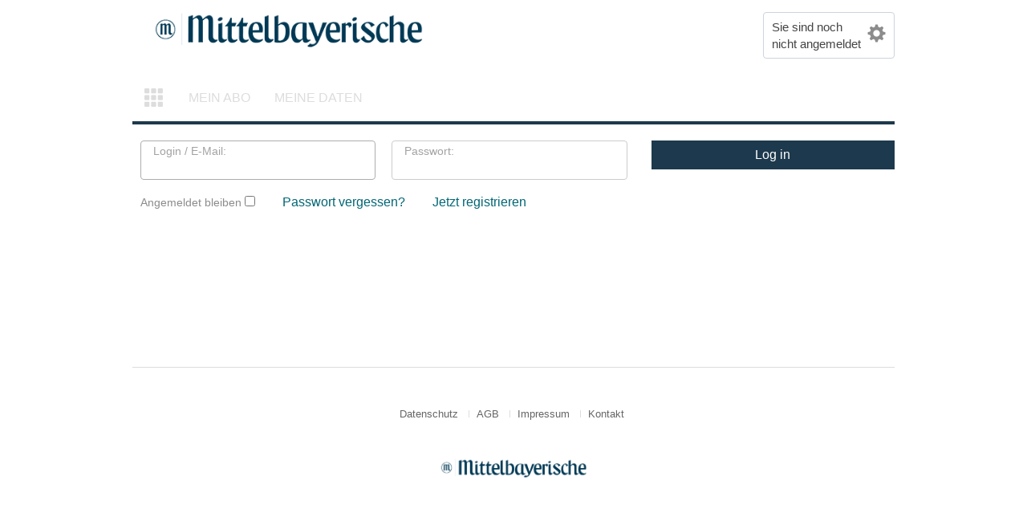

--- FILE ---
content_type: text/html; charset=utf-8
request_url: https://sso.pnp.de/OAuthLogin.php?client_id=abo_shop&client_title=mz&response_type=code&redirect_uri=https://abo.mittelbayerische.de/rest/V1/evolver/hub&action=login&state=4ac602c7a81ddef6bcc291dbb5db0b85
body_size: 2877
content:
<!DOCTYPE html>
<html lang="de">
<head>
    <meta charset="utf-8" />
    <meta http-equiv="Content-Type" content="text/html; charset=utf-8" />
    <!-- MZ-Text (html_header)-->
    <meta http-equiv="X-UA-Compatible" content="IE=edge">
   <meta name="viewport" content="width=device-width, initial-scale=1">

   <meta http-equiv="Cache-Control" content="no-cache, no-store, must-revalidate">
   <meta name="Expires" content="0">
   <meta name="robots" content="noindex, nofollow">
   <meta name="description" content="Login: Begrüßung">

   <title>Loginformular</title>
   <script type="text/javascript" src="/oauth/js/jquery-latest.min.js"></script>
   <script type="text/javascript" src="/oauth/custom/js/jquery-3.3.1.min.js"></script>
   <link rel="shortcut icon" type="image/x-icon" href="/oauth/custom/img/favicon_mz.ico"/>

   <link rel="stylesheet" href="/oauth/custom/css/bootstrap.min.css" type="text/css">
   <link rel="stylesheet" href="/oauth/custom/css/grzstyle.css" type="text/css">
   <link rel="stylesheet" href="/oauth/custom/css/grzstyle_mv.css?v=2" type="text/css">

   <script type="text/javascript">
      var $grzJq = jQuery.noConflict();
   </script>

   <script type="text/javascript" src="/oauth/custom/js/osc.js"></script>
   <link rel="stylesheet" media="screen" href="/oauth/custom/css/mv_style_mz.css" type="text/css">
   <link rel="stylesheet" href="/oauth/custom/css/jquery_ui_all.css" type="text/css">
   <script type="text/javascript" src="/oauth/custom/js/jquery_ui_custom_min.js"></script>


   <script type="text/javascript">	
      $(document).ready(function(){
      $("#sso_errorMsg").appendTo("#nav");
      });
   </script>

   <style type="text/css">
   <!--
   /* Colorbox-Position am oberen Rand der Seite, nicht mehr in der Mitte: */
   #colorbox{
      left: 20% !important;
      top: 120px !important;
   }
   #sso_errorMsg{
      background-color: #fcf8e3;
      background-image: url("/oauth/custom/img/icon_warning.png");
      background-repeat: no-repeat;
      background-position: 8px center;
      border: #edbd59 1px solid;
      margin-top: 0;
      margin-bottom: 25px;
      padding: 8px 10px 8px 42px;
   }
   -->
   </style>
    <!-- MZ-Text (html_header) end-->
    <script>window.jQuery || document.write('<script src="oauth/js/jquery-latest.min.js">\x3C/script>');</script>
</head>
<body>
<div class="container">
    <form name="em_form" method="post"  accept-charset="utf-8">
        <input type="hidden" name="client_id" value="abo_shop">
        <input type="hidden" name="client_title" value="MZ">
        <input type="hidden" name="response_type" value="code">
        <input type="hidden" name="redirect_uri" value="https://abo.mittelbayerische.de/rest/V1/evolver/hub">
        <input type="hidden" name="state" value="4ac602c7a81ddef6bcc291dbb5db0b85">
        <!-- MZ-Text (html_login)-->
        <script type="text/javascript">
   document.body.classList.add('grzSinglePage', 'grzNavHorizontal', 'grzLoggedIn', 'grzIsFloatLabels', 'grzNoServiceHeader');
</script> 

      <div id="grzContent" class="grzContent">
      <nav class="navbar navbar-default grzNavbarMain grzNavbarSinglePage grzLoggedIn grzNaviHorizontal">
         <div id="grzBanner" class="container-fluid grzContainerBanner grzBanner grzBannerSinglePage">
            <div class="navbar-header">
               <a class="grzNavbarLogo" href="https://www.mittelbayerische.de"><img src="/oauth/custom/img/logo_mz.png"></a>
            </div>
            <div class="collapse navbar-collapse grzNavbarBanner">
               
               <div class="grzBannerLoggedInWrapper nav navbar-nav navbar-right">
                  <div class="grzBannerInfoWrapper">
                     <div class="grzBannerGpWrapper">
                        <p class="grzBannerHeader grzBannerGpHeader" style="text-align: left;">Sie sind noch<br>nicht angemeldet</p>
                        <p class="grzBannerInfo grzBannerGpInfo"></p>
                     </div>
                     <div class="grzBannerIconWrapper">
                        <span class="glyphicon glyphicon-cog" aria-hidden="true"></span>
                     </div>
                  </div>
               </div>
               
            </div>
         </div>
         <div id="grzNaviMain" class="container-fluid grzContainerNavi grzNaviMain">
            <div class="collapse navbar-collapse" id="grzNavbarCollapse1">
               <ul class="nav navbar-nav grzNaviItemsMain">
               
                  <li class="grzNaviItem grzNaviItem_Home"><a><span class="glyphicon glyphicon-th"></span><span class="grzNaviItem_HomeText">zurück zur Startseite</span></a></li>
                  <li class="grzNaviItem ABUEB grzNavGroup1"><a>Mein Abo</a></li>
                  <li class="grzNaviItem GPAEN grzNavGroup2"><a>Meine Daten</a></li>

               </ul>
            </div>
         </div>
      </nav>

      <div id="grzContent" class="grzContent">
        <div class="grzWelcomeWrapperRow row">
            <div class="grzWelcomeInfo col-md-8">
			
			<div class="grzInputWrapper">
			  <div id="username_div" class="form-group col-sm-6 col-md-6">
                                <input type="hidden" name="action" value="login">
				<label for="username" class="floatLblMove">Login / E-Mail:</label>
				<input id="username" name="username" class="form-control"  tabindex="1" data-hint="Ihre Email Adresse" required="required" accesskey="n" type="text" value="" size="25" autocomplete="off"/>
			  </div>
			  <div id="password_div" class="form-group col-sm-6 col-md-6">
				<label for="password" class="floatLblMove">Passwort:</label>
				<input id="password" name="password" class="form-control" title="Ihr Passwort" tabindex="2"  data-hint="Ihr Passwort" required="required" accesskey="p" type="password" value="" size="25" autocomplete="off"/>
			  </div>
			</div>

               <div class="grzWelcomeInfoTextWrapper">			
                  <p class="grzWelcomeInfoText" style="padding-left: 10px;">				  
					<label for="perm_login"><span>Angemeldet&nbsp;bleiben</span></label>
					<input id="perm_login" name="perm_login" type="checkbox" value="1" tabindex="3">

					<a href="https://id.mittelbayerische.de/passwort-vergessen" style="padding-left: 30px;">Passwort&nbsp;vergessen?</a> <a href="https://id.mittelbayerische.de/registrierung" id="register" style="padding-left: 30px;">Jetzt&nbsp;registrieren</a>

					<script type="text/javascript">
					     $("#username").focus();
					</script>
                  </p>				                  
				 
                  
               </div>
            </div>
			<div class="grzWelcomeHintWrapper col-md-4">
				<input name="action_login" accesskey="l" value="Log in" tabindex="4" type="submit" class="btn btn-primary btn-block grzBtnMain grzBtnMainPrimary grzBtnOk">
			</div>
         </div>
      </div>

<script type="text/javascript">
   const params = new URLSearchParams(window.location.search);
   if (params.get('client_id') == 'abo_shop') {
     document.getElementById("register").href = document.getElementById("register").href + "_aboshop";
   } 
   if (params.get('state')) {
     document.getElementById("register").href = document.getElementById("register").href + "?state=" + params.get('state');
   }
   if (params.get('email')) {
     $("#username").val(params.get('email').replace(/[<>"'\(\);/#&]/g, ''));     
     $("#password").focus();
     $('<div id="sso_errorMsg">Ihre E-Mail Adresse ist bereits registriert. Bitte melden Sie sich mit Ihren Zugangsdaten an.</div>').insertBefore('.navbar');
   } 
</script>
        <!-- MZ-Text (html_login) end-->
    </form>
    <!-- MZ-Text (html_footer)-->
    <footer id="grzFooter" class="grzFooter">
      
      <nav id="grzFooterNav" class="grzFooterNav">
         <ul id="grzFooterNavLinks" class="grzFooterNavLinks list-inline">
            <li id="grzFooterNavLink1" class="grzFooterNavLink grzFooterNavLink1 grzFooterNavLinkFirst"><a href="https://www.mittelbayerische.de/datenschutz" class="grzFooterLink" target="_blank">Datenschutz</a></li>
            <li id="grzFooterNavLink2" class="grzFooterNavLink grzFooterNavLink2"><a href="https://www.mittelbayerische.de/allgemeine-geschaeftsbedingungen" class="grzFooterLink" target="_blank">AGB</a></li>
            <li id="grzFooterNavLink3" class="grzFooterNavLink grzFooterNavLink3"><a href="https://www.mittelbayerische.de/impressum" class="grzFooterLink" target="_blank">Impressum</a></li>
            <li id="grzFooterNavLink4" class="grzFooterNavLink grzFooterNavLink4"><a href="https://www.mittelbayerische.de/kontakt" class="grzFooterLink" target="_blank">Kontakt</a></li>
         </ul>
      </nav>
      
      <div class="grzFooterImgWrapper">
         <a href="https://www.mittelbayerische.de" target="_blank"><img class="grzFooterImg img-responsive" src="/oauth/custom/img/logo_mz.png"></a>
      </div>
      
      <noscript>
      <div class="grzFooterTop">
         <a class="grzFooterToplink" href="#top">nach oben <i class="icon-arrow_top"></i></a>
      </div>
      </noscript>
      
   </footer>
   
   <div class="grzToTop"><a href="#" class="grzToTopLink">nach oben <i class="icon-arrow_top"></i></a></div>

</div>


<script type="text/javascript">	
   jQuery(document).ready(function(){
	jQuery('#sso_errorMsg').appendTo('#nav')
  });
</script>
    <!-- MZ-Text (html_footer) end-->
</div>
</body>
</html>

--- FILE ---
content_type: text/css
request_url: https://sso.pnp.de/oauth/custom/css/grzstyle_mv.css?v=2
body_size: 24833
content:
/* ******************************* grzStyle MV ******************************************
#444    - Schwarz, Haupt-Schriftfarbe
#006675 - Primary Color - grzgruen

Grau in Reihenfolge Dunkel -> Hell:
#666    - Sehr dunkles Grau
#8c8c8c - dunkles Grau
#adadad - Grau
#ccc    - helles Grau
#ddd    - helles Grau
#f5f5f5 - sehr helles Grau
..und mehr...

#C4EC4E - neongruen - ausgewaehlt Hintergrund
#003a42 - dunkelgruen - (Kalender)
#005966/086878 - gruen - border (Kalender, SMM)
#3c763d - dunkles Gruen (Info-Icon))

************************************************************************************ */

/* ***** Undo our Bootstrap overwrites: ***** */
.container-fluid{
   margin-bottom: 0;
}
.nav > li > a{
   padding-top: 15px;
   padding-bottom: 15px;
}
.container-fluid>.navbar-collapse,
.container-fluid>.navbar-header,
.container>.navbar-collapse,
.container>.navbar-header {
   margin-right: -11px;
   margin-left: -11px;
}
@media (min-width: 768px){
   .container-fluid>.navbar-collapse,
   .container-fluid>.navbar-header,
   .container>.navbar-collapse,
   .container>.navbar-header {
      margin-right: 0;
      margin-left: 0;
   }
}
/* ***** End Undo our Bootstrap overwrites ***** */


/* ***** Allgemein ***** */
body{
   background-color: #fff;
   color: #444;
   font-family: Arial, Verdana, "Helvetica Neue", Helvetica, "Bitstream Vera Sans", sans-serif;
   font-size: 16px;
   line-height: 1.42857143;
}
.grzPage {
   position: relative;
}
/* XS: */
.grzPage {
   width: 100%; /*320px;*/
   padding: 1em 1.3em;
}
/* SM: */
@media (min-width: 768px) {
   .grzPage {
      padding-right: 15px;
      padding-left: 15px;
      width: 100%; /*768px;*/
   }
}
/* MD */
@media (min-width: 992px) {
   .grzPage {
      max-width: 970px;
   }
   .grzNavVertical .grzPage{
      max-width: 1200px;
   }
}
/* LG: */
@media (min-width: 1200px) {
   .grzPage {
      max-width: 970px;
   }
   .grzNavVertical .grzPage{
      max-width: 1200px;
   }
}

.grzInFrame .grzPage{
   margin-left: 1%;
}
.grzWrapper{
   margin-bottom: 2em;
}
.panel .grzWrapper:last-child{
   margin-bottom: 0;
}
.grzInFormWrapper{
   margin-bottom: 1em;
}
.grzContentIntroWrapper{
   margin-bottom: 2em;
}
.grzAreaHeader{
   border-bottom-style: solid;
   border-bottom-width: 1px;
   font-weight: bold;
   margin-top: 0;
}
.modal-header .grzAreaHeader{
   border: none;
   margin-top: 10px;
   margin-bottom: 10px;
}
.grzHeaderDependent{
   margin-top: 0;
}
.grzTextAlignMiddle{
   vertical-align: middle;
}
.grzTextAlignCenterMiddle{
   text-align: center;
   vertical-align: middle;
}
.grzList{
   list-style: none;
   margin: 0;
   padding: 0;
}
.grzOpenCBox::before {
   content: "\00BB";
   margin-right: 0.5em;
}
.grzSmaller{
   font-size: 85%;
}

/* *** Footer */
.grzSinglePage .grzFooter{
   border-top: 1px solid #ddd;
   color: #666;
   font-size: 1em;
   margin-top: 10em;
   padding-top: 0;
}
.grzSinglePage .grzFooter::before{ /* Rebrush */
   content: " ";
   border-top: 1px solid #ddd;
   display: block;
   margin: -1px auto 2em auto;
   width: 4em;
}
.grzSinglePage .grzFooter>*{
   font-size: inherit;
}
.grzSinglePage .grzFooterNav{
   color: #666;
   font-size: 0.8em;
   line-height: 2;
   margin-top: 45px;
}
.grzSinglePage div + .grzFooterNav{
   margin-top: 3em;
}

.grzSinglePage .grzFooterNav li a{
   color: inherit;
}
.grzSinglePage .grzFooterNav li a:hover{
   color: #006675;
}
.grzSinglePage .grzFooterNavLink{
   border-color: #ddd;
}
.grzSinglePage .grzFooterNavLinks.list-inline > li{
   padding-left: 9px;
   padding-right: 9px;
}
.grzSinglePage .grzFooterNavLinks li:first-child{
   border-left: none;
}
.grzSinglePage .grzFooterImgWrapper{
   border: 0px solid transparent;
   margin-top: 30px;
}
.grzSinglePage .grzFooterImg{
   display: inline-block;
   /*width: 450px;*/ /* svg only */
   height: 100px; /* svg only */
}
/* Kontaktinfos im Footer: */
.grzFooterContactInfosWrapper{
   display: block;
   /*font-size: 0.9em; hier nicht mgl wg Spezifizitaet */
   font-weight: normal;
   margin: 0 auto;
   /*width: 100%;*/
}
.grzFooter > .grzFooterContactInfosWrapper{
   margin-top: 1.5em;
}
.grzFooterContactInfosWrapper > .grzFooterContactInfoWrapper{
   display: block;
   margin: 0;
   margin-bottom: 1em;
}
.grzFooterContactInfosWrapper > .grzFooterContactInfoWrapper:last-child{
   margin-bottom: 0;
}
@media (min-width: 768px) {
   .grzFooterContactInfosWrapper > .grzFooterContactInfoWrapper{
      margin-bottom: 0;
   }
}
.grzFooterContactInfoWrapper > div { /* beide Info-Items */
   display: inline-block;
   font-size: 0.9em;
}
.grzFooterContactInfoWrapper > div + div{ /* benachbarte Info-Items  */
   margin-left: 1.5em;
   margin-top: 0.5em;
}
@media (min-width: 768px) {
   .grzFooterContactInfoWrapper > div + div{ /* benachbarte Info-Items  */
      margin-top: 0;
   }
}
.grzFooterContactInfoWrapper > div > div{ /* Inhalt der Info-Items */
   display: inline-block;
}
.grzFooterContactInfoWrapper > div > div > p{
   display: inline-block;
   margin-bottom: 0;
}
.grzFooterContactInfoItemText > p + p{
   margin-left: 0.2em;
}
.grzFooterContactInfoWrapper a,
.grzFooterContactInfoWrapper a:active,
.grzFooterContactInfoWrapper a:focus,
.grzFooterContactInfoWrapper a:visited{
   text-decoration: none;
}
.grzFooterContactInfoWrapper a:active,
.grzFooterContactInfoWrapper a:focus,
.grzFooterContactInfoWrapper a:visited{
   color: #666;
}
.grzFooterContactInfoWrapper .grzContactPhoneNumberText{
   min-width: auto;
}
.grzFooterContactInfoWrapper .grzContactPhoneNumber,
.grzFooterContactInfoWrapper .grzContactMailAddress {
   font-weight: bold;
}
.grzFooterContactInfoItemIcon{
   font-weight: 500;
   margin-right: 0.25em;
   text-align: center;
}

/* *** Hinweis zurueck auf der rechten Seite */
#grzPageAside {
    position: absolute;
    top: 0;/*18px;*/
    right: -215px;
    width: 210px;
    padding: 0px 5px 5px 5px;
}
.grzPageAside .glyphicon {
   font-size: 1.4em;
}
.grzPageAside p {
    margin: 0 0 2px;
}
.grzAside {
   border-bottom: 1px dotted #a8a8a8;
}
.grzAsideInfoEm {
   color: #006675;
}
.grzAside2{
   text-indent: -10px;
}
.grzAsideInfoHeader{
   color: #006675;
   border-bottom: 1px dotted #a8a8a8;
}
.grzPageAsideImageHinweis {
    background-image: url("../images/hinweis.gif");
    height: 180px;
    width: 199px;
}
.grzPageAsideImageHinweisErweitert {
    background-image: url("../images/hinweiserweitert.gif");
    height: 225px;
}
@media (max-width: 699px){
   #grzPageAside {
       position: relative;
       top: 0;
       right: 0;
   }
   .grzAside2{
      text-indent: 0;
   }
   .grzAside2 .glyphicon{
      display: none;
   }
}

/* *** Slideout: */
.grzAsideContactInfos{
   display: none;
}
@media (min-width: 768px){
   .grzPageAside {
      position: absolute;
      top: 0;
      right: -150px;
      width: 150px;
      padding: 0;
      z-index: 500;
   }
   .grzAsideContactInfos{
      background-color: #f5f5f5;
      border: 1px solid #ddd;
      display: block;
      padding: 17px 17px;
      width: 55px;
      right: -55px;
      top: 250px;
      overflow: hidden;
      transition: all 0.5s ease;
   }
   .grzAsideContactInfos.out{
      width: 275px;
      right: -275px;
   }
   .grzContactInfosWrapper{
      border-collapse: collapse;
      color: #444;
      display: table;
      font-weight: normal;
   }
   .grzContactInfosWrapper>div{
      display: table-row;
   }
   .grzContactInfosWrapper>div>div{
      display: table-cell;
      padding-bottom: 20px;
      vertical-align: middle;
   }
   .grzContactInfosWrapper>div:last-child>div{
      padding-bottom: 0;
   }
   .grzContactInfosWrapper a,
   .grzContactInfosWrapper a:active,
   .grzContactInfosWrapper a:focus,
   .grzContactInfosWrapper a:visited{
      color: inherit;
      text-decoration: none;
   }
   .grzSlideoutItemIcon{
      font-weight: 500;
      width: 32px;
      height: 32px;
      padding-right: 17px;
      text-align: center;
   }
   .grzSlideoutItemIcon:hover{
      color: #006675;
   }
   .grzSlideoutItemIcon .glyphicon{
      /*font-size: 1.5em;*/
      line-height: normal;
   }
   .grzSlideoutItemText{
      padding-left: 10px;
   }
   .grzSlideoutItemText p{
      margin: 0;
      padding: 0;
   }
   .grzContactPhone,
   .grzContactMail{
      white-space: nowrap;
   }
   .grzContactPhoneNumber,
   .grzContactMailAddress{
      font-weight: bold;
   }
   .grzContactPhoneNumberText{
      min-width: 182px;
   }
}
/* Ende Slideout */

/* ***** Neues Banner: ***** */
/* *** Navbar/Banner: */
/* Haupt-Wrapper fuer Navi und Banner: */
.grzNavbarMain{
   background-color: white;
   border: 0px solid transparent;
   border-radius: 0;
}
@media (min-width: 768px) {
   .grzNavbarMain{
      border-bottom: 4px solid #006675;
   }
   .grzIsLoggedIn .grzNavbarMain{
      border-bottom: 4px solid #ddd;
      margin-bottom: 4.5em;
   }
}
/* Haupt-Container je fuer Navi und Banner im Haupt-Wrapper: */
.grzContainerBanner,
.grzContainerNavi{
   padding-left: 0;
   padding-right: 0;
}
.grzContainerNavi{
   box-shadow: 0 6px 12px rgba(0, 0, 0, 0.175);
}
.grzContainerBanner{
   margin-bottom: 1em;
}
@media (min-width: 768px){
   .grzContainerNavi{
      box-shadow: none;
   }
   .grzContainerBanner{
      margin-bottom: 1.5em;
   }
}
/* *** Toggle-Buttons zum Oeffnen der Navi bei kleinen Screens: */
.grzNavbarMain .navbar-toggle{
   border-color: #8c8c8c;
   border: none;
   color: #8c8c8c;
}
.grzNavbarMain .navbar-toggle:focus,
.grzNavbarMain .navbar-toggle:hover{
   background-color: #fff;
}
.grzNavbarMain .navbar-toggle .glyphicon{
   font-size: 1.5em;
   line-height: normal;
}
.grzNavbarMain .navbar-toggle .icon-bar{
   background-color: #8c8c8c;
   height: 3px;
   margin-bottom: 6px;
}
.grzNavbarMain .navbar-toggle .icon-bar:last-child{
   margin-bottom: 0;
}
.grzNavbarHeaderDropdown .grzDropdownMenu{ /* dropdown fuer Regis */
   top: 3em;
   left: auto;
   right: 0%;
   float: none;
}
/* *** Navi Toggle-Menu: */
.grzNaviMain > .navbar-collapse{
   padding-right: 0;
   padding-left: 0;
}
.grzNavbarMain .navbar-collapse.in{
   overflow: hidden;
}
.grzNaviMain.container-fluid>.navbar-collapse,
.grzNaviMain.container-fluid>.navbar-header{
   margin-left: 0;
   margin-right: 0;
}
.grzNaviMain.container-fluid>.navbar-collapse{
   border-top-width: 0;
}
@media (min-width: 768px) {
   .grzNaviMain.container-fluid>.navbar-collapse,
   .grzNaviMain.container-fluid>.navbar-header{
      margin-left: initial;
      margin-right: initial;
   }
   .grzNaviMain.container-fluid>.navbar-collapse{
      border-top-width: 1px;
   }
}

/* *** Navi-Styles: */
.grzNaviItem_Home .glyphicon{
   display: none;
   font-size: 25px;
}
.grzNaviMain .grzNaviItem_Home > a{
   padding-top: 10px;
   padding-bottom: 10px;
}
.grzNaviItem_HomeText{
   display: inline;
}
.grzNaviItem_LogOut .glyphicon{
   display: none;
   font-size: 16px;
}
@media (min-width: 768px) {
   .grzNaviItem_Home .glyphicon{
      display: inline-block;
   }
   .grzNaviItem_HomeText{
      display: none;
   }
   .grzNaviItem_LogOut .glyphicon{
      display: inline-block;
   }
}

/* *** Navi Listen-Punkte: */
.grzNaviMain .navbar-nav{
   margin-top: 0;
}
.grzNaviMain li{
   border-bottom: 1px solid #ccd4dd;
   font-size: 1em;
   text-align: center;
   text-transform: uppercase;
}
.grzNaviMain >ul:first-child li:first-child{
   border-top: 1px solid #ddd;
}
@media (min-width: 768px) {
   .grzNaviMain li{
      text-align: left;
      border-bottom: 0px solid transparent;
   }
   .grzNaviMain >ul:first-child li:first-child{
      border-top-width: 0;
   }
}
.grzNaviMain .navbar-nav>li{
   color: #666;
   font-size: 1em;
   line-height: normal;
   padding-top: 0;
   padding-bottom: 0;
   text-transform: uppercase;
}
@media (min-width: 768px) {
   .grzNaviMain .navbar-nav>li{
   }
}
/* *** Navi Anker in Listen-Punkten: */
.grzNaviMain .navbar-nav>li>a {
   color: inherit;
   font-size: inherit;
   font-weight: inherit;
   line-height: inherit;
   padding-top: 1.25em;
   padding-bottom: 1.25em;
}
.grzNaviMain .navbar-nav>li>a:focus,
.grzNaviMain .navbar-nav>li>a:hover{
   background-color: transparent;
   color: #006675;
}
/* *** Navi Dropdown Symbol: */
.grzNaviMain .navbar-nav>li>a .caret{
   display: none;
   position: absolute;
   top: 50%;
   right: 1.45em;
}
.grzNaviItemDropdown a .glyphicon{
   position: absolute;
   top: 38%;
   right: 1.45em;
}
.grzNaviItemDropdown a .glyphicon-chevron-down{
   display: none;
}
.grzNaviItemDropdown.open a .glyphicon-chevron-up{
   display: none;
}
.grzNaviItemDropdown.open a .glyphicon-chevron-down{
   display: inline-block;
}
.grzNaviMain .navbar-nav>.open>a.dropdown-toggle,
.grzNaviMain .navbar-nav>.open>a.dropdown-toggle:focus,
.grzNaviMain .navbar-nav>.open>a.dropdown-toggle:hover{
   background-color: #006675;
   color: white;
}
@media (min-width: 768px) {
   .grzNaviMain .navbar-nav>.open>a.dropdown-toggle,
   .grzNaviMain .navbar-nav>.open>a.dropdown-toggle:focus,
   .grzNaviMain .navbar-nav>.open>a.dropdown-toggle:hover{
      background-color: transparent;
      color: #006675;
   }
}
/* *** Navi ausgewaehlter Listen-Punkt: */
.grzNaviMain .navbar-nav>li.active{
   background-color: #006675;
}
.grzNaviMain .navbar-nav>li.open.active{
   background-color: transparent;
}
.grzNaviMain .navbar-nav>.active>a,
.grzNaviMain .navbar-nav>.active>a:focus,
.grzNaviMain .navbar-nav>.active>a:hover{
   background-color: #006675;
   color: white;
}
@media (min-width: 768px) {
   .grzNaviMain .navbar-nav>li{
      color: #DDD;
      /*font-size: 15px;*/
      /*font-weight: 500;*/
      padding-top: 0;
      padding-bottom: 0;
   }
   .grzNaviMain .navbar-nav>li>a {
      padding-top: 1em;
      padding-bottom: 1em;
   }
   .grzNaviMain .navbar-nav>.grzNaviItem_Home a{
      padding-top: 0.7em;
      padding-bottom: 0.6em;
   }
   .grzNaviMain .navbar-nav>li>a .caret{
      display: none;
      float: none;
      margin-right: 0;
      margin-top: 0;
   }
   .grzNaviItemDropdown a .glyphicon{
      display: none;
   }
   .grzNaviItemDropdown a .glyphicon-chevron-down,
   .grzNaviItemDropdown a .glyphicon-chevron-up,
   .grzNaviItemDropdown.open a .glyphicon-chevron-up,
   .grzNaviItemDropdown.open a .glyphicon-chevron-down{
      display: none;
   }
   .grzNaviMain .navbar-nav>li.active{
      background-color: transparent;
      /*font-weight: 500;*/
   }
   .grzNaviMain .navbar-nav>.active>a,
   .grzNaviMain .navbar-nav>.active>a:focus,
   .grzNaviMain .navbar-nav>.active>a:hover{
      background-color: transparent;
      color: #006675;
      /*font-weight: 500;*/
   }
}

/* *** Navi Linie unterhalb des Navi-Items reservieren: */
.grzNaviMain .nav.navbar-nav>.grzNaviItem:after{
      background-color: transparent;
      content: none;
      display: none;
}
/* *** Navi Linie unterhalb des aktiven/ausgewaehlten Punkts: */
.grzNaviMain .nav.navbar-nav>.active:after,
.grzNaviMain .nav.navbar-nav>.open:after{
   background-color: transparent;
}
@media (min-width: 768px) {
   .grzNaviMain .nav.navbar-nav>.grzNaviItem:after,
   .grzNaviMain .nav.navbar-nav>.open:after{
      background-color: transparent;
      content: " ";
      display: block;
      height: 4px;
      position: relative;
      top: 4px;
   }
   .grzNaviMain .nav.navbar-nav>.active:after{
      background-color: #006675;
   }
   .grzNaviMain .nav.navbar-nav>.grzNaviItem_Home:after{
      top: 5px;
   }
   .grzNaviMain .navbar-nav>.open>.dropdown-menu{
      border-top: 4px solid #006675;
   }
   /*  Korrektur fuer Logout: */
   .grzNaviMain .grzNaviItem_LogOut .glyphicon{
      line-height: 0; /* verursachte 1px Abstand dadurch Hover-Linie abweichend */
   }
   .grzNaviMain .grzNaviItem_LogOut:after{
      margin-right: 15px; /* Bootstrap packt -15px margin-right rein */
   }
}
/* *** Navi Linie unterhalb der Nav-Items bei Hover: */
@media (min-width: 768px) {
   .grzNaviMain .nav.navbar-nav>.grzNaviItem:hover:after{
      background-color: #ccc;
   }
}

.grzNaviMain .grzNaviItemsMain.navbar-nav{
   border-top: 1px solid #ccd4dd;
}
@media (min-width: 768px) {
   .grzNaviMain .grzNaviItemsMain.navbar-nav{
      border-top-width: 0;
   }
}
/* *** Dropdown fuer Anzeigen, Abo, Stamm: */
.grzNaviItemDropdown>.dropdown-menu {
   border-top: 4px solid transparent;
}
.grzNaviItemDropdown .dropdown-menu>li>a{
   color: #8c8c8c;
}
.grzNaviItemDropdown .dropdown-menu>.active>a,
.grzNaviItemDropdown .dropdown-menu>.active>a:hover,
.grzNaviItemDropdown .dropdown-menu>.active>a:focus {
   background-color: transparent;
}
.grzNaviItemDropdown li{
   border-bottom-width: 0;
   color: #666;
   font-size: 1em;
   line-height: normal;
   padding-top: 0;
   padding-bottom: 0;
   text-transform: uppercase;
}
.grzNaviItemDropdown li:last-child{
   border-bottom: 0px solid transparent;
}
.grzNaviItemDropdown li.active{
   color: #006675;
}
.grzNaviItemDropdown li a{
   color: inherit;
   font-size: inherit;
   font-weight: inherit;
   line-height: inherit;
   padding-top: 1.25em;
   padding-bottom: 1.25em;

}
@media (min-width: 768px) {
   .grzNaviItemDropdown>.dropdown-menu{
      border-top: 4px solid #006675;
   }
   .grzNaviItemDropdown li{
      border-bottom-width: 0;
   }
   .grzNaviItemDropdown li a{
      padding-top: 0;
      padding-bottom: 0;
   }
   .grzNaviItemDropdown .dropdown-menu>.active>a,
   .grzNaviItemDropdown .dropdown-menu>.active>a:hover,
   .grzNaviItemDropdown .dropdown-menu>.active>a:focus {
      color: #006675;
   }
}
/* *** Navi Offenes Dropdown: */
.grzNaviMain .navbar-nav>.open>a,
.grzNaviMain .navbar-nav>.open>a:focus,
.grzNaviMain .navbar-nav>.open>a:hover{
   background-color: transparent;
   color: #006675;
}
.grzNaviItemDropdown .dropdown-menu>li>a {
   font-size: 14px;
   padding-top: 15px;
   padding-bottom: 15px;
}
.grzNaviMain .navbar-nav .open .dropdown-menu>li>a{
   color: inherit;
   font-size: inherit;
   font-weight: normal;
   line-height: inherit;
   padding-top: 1.35em;
   padding-bottom: 1.35em;
}
.grzNaviMain .navbar-nav .open .dropdown-menu>li>a:focus,
.grzNaviMain .navbar-nav .open .dropdown-menu>li>a:hover{
   background-color: transparent;
   color: #006675;
   font-weight: bold;
}
.grzNaviMain .navbar-nav .open .dropdown-menu>.active>a,
.grzNaviMain .navbar-nav .open .dropdown-menu>.active>a:focus,
.grzNaviMain .navbar-nav .open .dropdown-menu>.active>a:hover{
   background-color: transparent;
   color: #006675;
   font-weight: bold;
}
@media (min-width: 768px) {
   .grzNaviMain .navbar-nav .open .dropdown-menu>li{
      border-bottom: 1px solid #ccc;
      color: #666;
      font-size: 14px;
      font-weight: normal;
   }
   .grzNaviMain .navbar-nav .open .dropdown-menu>li> {
      color: #8c8c8c;
   }
   .grzNaviMain .navbar-nav .open .dropdown-menu>li:last-child{
      border-bottom-width: 0;
   }
   .grzNaviMain .navbar-nav .open .dropdown-menu>li>a{
      padding-top: 1.3em;
      padding-bottom: 1.2em;
   }
   .grzNaviMain .navbar-nav .open .dropdown-menu>li:last-child>a{
      padding-bottom: 1.2em;
   }
}

.grzNavbarMain .dropdown-header,
.grzNaviMain .dropdown-header{ /* Header im Drop-Down */
   color: #666;
   font-weight: normal;
}
.grzNavbarMain .grzDropdownMenu>li{
   color: #666;
}
.grzNavbarMain .grzDropdownMenu>li>a{
   color: inherit;
}
.grzNavbarMain .grzDropdownMenu>li>a:focus,
.grzNavbarMain .grzDropdownMenu>li>a:hover{
   color: #006675;
}
.grzNavbarMain .grzDropdownMenu>.active{
   color: #006675;
}
.grzNavbarMain .grzDropdownMenu>.active>a{
   color: inherit;
   background-color: transparent;
}
.grzNavbarMain .grzDropdownMenu > .active > a,
.grzNavbarMain .grzDropdownMenu > .active > a:focus,
.grzNavbarMain .grzDropdownMenu > .active > a:hover{
   color: inherit;
   background-color: transparent;
}
/* ***** Banner Inhalt ***** */
.grzBannerWrapper>div{
   padding: 0;
}
.grzBannerRegisterWrapper,
.grzBannerLoggedInWrapper{
   margin-top: 5px;
}
.grzBanner .navbar-header img{
   max-height: 55px;
}
.grzBannerInfoWrapper{
   border: 1px solid #ccd4dd;
   border-radius: 4px;
   display: table;
   float: right;
   font-size: 95%;
   padding: 7px 10px;
}
.grzBannerInfoWrapper>div{
   display: table-cell;
   padding-right: 8px;
   text-align: right;
   vertical-align: middle;
}
.grzBannerInfoWrapper>div:last-child{
   padding-right: 0;
}
.grzBannerInfoWrapper>div>p{
   margin: 0;
   padding: 0;
}
.grzBannerHeader{
  line-height: inherit; /*normal;*/
}
.grzBannerInfo{
   line-height: 1.21;
}
.grzBannerIconWrapper .glyphicon{
   color: #8c8c8c;
   font-size: 1.5em;
}
.grzBannerRegisterWrapper .grzBannerInfoWrapper{
   border-color: transparent;
}
/* ***** Ende Navbar/Banner ***** */
/* ***** Ende Neue Navi/Banner ***** */


/* *** Banner/Logo bei modularem Aufruf: */
.grzNavbarMain.grzNavbarModular{
   background-color: transparent;
   border: none;
   border-radius: 0;
}
.grzNavbarModular{
   padding-top: 10px;
}
.grzNavbarModular .grzContainerBanner {
   margin-bottom: 0;
}
.grzNavbarModular .grzNavbarBrandLogo{
   height: auto;
   padding: 0;
   font-size: 18px;
   line-height: normal;
}
.grzNavbarImg{
   width: 80%;
}
@media (min-width: 768px) {
   .grzNavbarImg{
      width: auto;
   }
}
@media (min-width: 992px) {
   .grzNavbarImg{
      width: auto;
   }
}
@media (min-width: 1200px) {
   .grzNavbarImg{
      width: auto;
   }
}

/* ***** Neue Navi vertikal/vertical ***** */
/* ***** Vertical Navi ***** */
/* Vertical Nav Styles:

   Vertical navi:

   Basic structure:
   nav > ul > li > a
   nav > ul > li > a + ul > li > a

   With classes (reduced for better readability):

   nav.grzNaviMain.grzNavSinglePage.grzNaviVertical > ul.av nav-pills.nav-stacked.grzMainNavList >

   li.grzNaviItem > a
   or
   li.grzNaviItem.active > a
   or

   li.grzNaviItem.grzHasSubmenu.grzNaviItemSubMenu > a.grzSubmenuToggle +
      ul.list-group.grzSubmenu.collapse > li.list-group-item.grzNavSubmenuItem > a
   or
   li.grzNaviItem.grzHasSubmenu.grzNaviItemSubMenu.active > a.grzSubmenuToggle +
      ul.list-group.grzSubmenu.collapse > li.list-group-item.grzNavSubmenuItem > a
   or
   li.grzNaviItem.grzHasSubmenu.grzNaviItemSubMenu.grzIsSubmenuOpen-js > a.grzSubmenuToggle +
      ul.list-group.grzSubmenu.collapse.in > li.list-group-item.grzNavSubmenuItem > a
   or
   li.grzNaviItem.grzHasSubmenu.grzNaviItemSubMenu.active.grzIsSubmenuOpen-js > a.grzSubmenuToggle +
      ul.list-group.grzSubmenu.collapse.in > li.list-group-item.grzNavSubmenuItem > a
*/
/* List items: */
.grzNaviVertical li{
   color: #666;
   font-size: 1em;
   line-height: 1.3;
   overflow: hidden;
   text-transform: uppercase;
   -ms-word-break: break-word;
   word-break: break-word; /* non-english */
   word-wrap: break-word; /* IE and older browsers */
   overflow-wrap: break-word; /* modern browsers */
   /* Add a hyphen where the word breaks, if supported (with a browser dictionary): */
   -ms-hyphens: auto;
   -moz-hyphens: auto;
   -webkit-hyphens: auto;
   hyphens: auto;
}

/* Submenu: */
.grzNaviVertical .grzSubmenuToggle .glyphicon{
   position: absolute;
   top: 38%;
   right: 1.45em;
}
.grzSubmenuToggle .grzIconMenuClosed:before{
   content: "\e080"; /* chevron-right */
}
.grzSubmenuToggle .grzIconMenuOpened:before{
   content: "\e114"; /* chevron-down */
}
.grzSubmenuToggle .grzIconMenuOpened{
   display: none;
}
.grzIsSubmenuOpen-js .grzSubmenuToggle .grzIconMenuClosed{
   display: none;
}
.grzIsSubmenuOpen-js .grzSubmenuToggle .grzIconMenuOpened{
   display: inline-block;
}
.grzNaviVertical .grzSubmenu {
   margin-bottom: 0;
}
.grzNavVertical  .navbar-toggle.grzNavbarIconStamm{
   padding-top: 5px;
}
/* Vertical Navi for small screens: */
@media (max-width: 767px) { /* only small screens */
   .grzNoNaviHorizontal .grzNavbarHeaderOpenRegis{
      margin-top: 1px;
   }
   .grzNoNaviHorizontal .navbar-header{
      margin-left: -1px;
      margin-right: -1px;
   }
   .grzNaviVertical .grzMainNavList{
      box-shadow: 0 6px 12px rgba(0, 0, 0, 0.175);
      margin-bottom: 3em;
   }
   .grzNaviVertical li {
      border-bottom: 1px solid #ccd4dd;
      text-align: center;
   }
   .grzNaviVertical li.active{
      background-color: #006675;
      color: white;
   }
   .grzNaviVertical li > a{
      border-radius: 0;
      color: inherit;
      display: block;
      font-size: inherit;
      font-weight: inherit;
      line-height: inherit;
      padding-top: 1.25em;
      padding-bottom: 1.25em;
      text-decoration: none;
   }
   .grzNaviVertical  li > a:focus,
   .grzNaviVertical  li > a:hover{
      background-color: transparent;
      color: #006675;
   }
   .grzNaviVertical .grzNaviItem.active >a{
      background-color: #006675;
      color: white;
   }
   .grzNaviVertical .grzNaviItem.active >a:hover,
   .grzNaviVertical .grzNaviItem.active >a:focus{
      background-color: #006675;
      color: white;
      outline-offset: -5px;
   }

   .grzNaviVertical .grzIsSubmenuOpen-js > a.grzSubmenuToggle{
      background-color: #006675;
      color: white;
   }
   .grzNaviVertical .grzNaviItem_Home > a{
      padding-top: 1.25em;
      padding-bottom: 1.25em;
   }

   .grzNaviVertical .grzSubmenu li {
      border: none;
      border-radius: 0;
      padding-top: 0;
      padding-bottom: 0;
   }
   .grzNaviVertical .grzSubmenu li>a{
      padding-top: 1em;
      padding-bottom: 1em;
   }
   .grzNaviVertical .grzSubmenu li > a:hover{
      color: #006675;
      font-weight: bold;
   }
   .grzNaviVertical .grzSubmenu li.active{
      background-color: white;
      color: #006675;
      font-weight: bold;
   }
   .grzNaviSolos{
      padding-right: 6px;
   }
}

/* Vertical Navi for medium and larger screens: */
@media (min-width: 768px){
   NO.grzNaviVertical{
      margin-left: -10px;
      margin-right: 2em;
      margin-top: 1em;
      margin-bottom: 0;
   }
   .grzNaviVertical.collapse {
      display: block !important;
      height: auto !important;
      padding-bottom: 0;
      overflow: visible !important;
   }
   .grzNaviVertical .grzNaviItem + .grzNaviItem {
      margin-top: 0.5em;
   }
   .grzNaviVertical .grzNaviItem .glyphicon.glyphicon-chevron-up,
   .grzNaviVertical .grzNaviItem .glyphicon.glyphicon-chevron-down{
      display: none;
   }

   /* Icons/Links in Banner: */
   .grzNavVertical .grzContainerBanner:last-child{
      margin-bottom: 1.5em;
   }
   .grzNavVertical .grzContainerBanner + .grzNaviSolos{
      margin-top: -1.5em;
   }
   .grzNavVertical .grzNaviItemsLogoffAndMore>.grzNaviItem_Home a{
      padding-top: 0.7em;
      padding-bottom: 0.6em;
   }
   .grzNavVertical .grzNaviItemsLogoffAndMore{
      margin-right: -11px;
   }

   /* Anchor in all nav items: */
   .grzNaviVertical li>a {
      color: inherit;
      display: block;
      font-size: inherit;
      font-weight: inherit;
      line-height: inherit;
      text-decoration: none;
   }
   /* Anchors in main list items: */
   .grzNaviVertical .grzNaviItem>a {
      background-color: #f5f5f5;/* grey */
      border: 1px solid #ddd;/* grey */
      padding-top: 1em;
      padding-bottom: 1em;
   }
   .grzNaviVertical .grzNaviItem>a:hover{
      background-color: rgba(245, 245, 245, 0.5); /* background-color heller */
      color: #006675;
   }
   /* Anchors in active nav items: */
   .grzNaviVertical .grzNaviItem.active>a{
      background-color: #006675;/* main color */
      color: white;
      font-weight: bold;
   }
   .grzNaviVertical .grzNaviItem.active>a:hover{
      background-color: rgba(245, 245, 245, 0.5); /* background-color heller */
      border-color: #ddd;/* grey */
      color: #006675;/* main color */
   }
   .grzNaviVertical .grzNaviItem.active>a:focus{
      outline-offset: -5px;
   }
   .grzNaviVertical .grzNaviItem.active.grzIsSubmenuOpen-js>a:hover{
      background-color: #006675;/* main color */
      border-color: #006675;/* main color */
      color: white;
   }
   /* Anchors as header for submenu in active nav items: */
   .grzNaviVertical .grzNaviItem.active>a.collapsed:hover {
      background-color: rgba(245, 245, 245, 0.5); /* background-color heller */
      border-color: #ddd;/* grey */
      color: #006675;/* main color */
   }
   .grzNaviVertical .active.grzHasSubmenu>a{
      border-color: #006675;/* main color */
   }
   /* Anchors as headers for submenu when submenu is open: */
   .grzNaviVertical .grzIsSubmenuOpen-js>a{
      border-bottom-left-radius: 0;
      border-bottom-right-radius: 0;
   }
   /* Submenu: */
   .grzNaviVertical .grzSubmenu {
      margin-bottom: 0;
   }
   /* List item in submenu: */
   .grzNaviVertical .grzSubmenu>li {
      border-top-left-radius: 0;
      border-top-right-radius: 0;
      color: #666;
   }
   .grzNaviVertical .grzSubmenu>li:first-child {
      border-top: none;
   }
   .grzNaviVertical .grzSubmenu>li:last-child {
      border-bottom: 1px solid #ddd;/* grey */
      border-bottom-left-radius: 1px;
      border-bottom-right-radius: 1px;
   }
   /* Undo list-group-item style: */
   .grzNaviVertical .grzSubmenu>.active,
   .grzNaviVertical .grzSubmenu>.active:hover,
   .grzNaviVertical .grzSubmenu>.active:focus{
      background-color: transparent;
      border-color: #ddd;/* grey */
   }
   .grzNaviVertical .grzSubmenu>li>a {
      color: #006675;
   }
   .grzNaviVertical .grzSubmenu>li>a:hover {
      color: inherit;
   }
   /* list-group-items active: */
   .grzNaviVertical .grzSubmenu>.active{
      color: #666;
      font-weight: bold;
   }
   .grzNaviVertical .grzSubmenu .active>a{
      color: #006675;
   }
   .grzNaviVertical .grzSubmenu .active>a:hover{
      color: inherit;
   }
   /* Additional navi items in banner: */
   .grzNaviSolos li{
      color: #666;
      font-size: 1em;
      line-height: normal;
      text-transform: uppercase;
   }
   .grzNaviSolos .navbar-nav>li>a{
      color: inherit;
      font-size: inherit;
      line-height: inherit;
   }
   .grzNaviSolos .navbar-nav>li>a:focus,
   .grzNaviSolos .navbar-nav>li>a:hover,
   .grzNaviSolos .navbar-nav > .active > a{
      background-color: transparent;
      color: #006675;
   }
   NO.grzNaviSolos .navbar-nav > .active > a,
   .grzNaviSolos .navbar-nav > .active > a:focus,
   .grzNaviSolos .navbar-nav > .active > a:hover{
      background-color: transparent;
   }
   .grzNaviSolos .navbar-collapse .grzNaviItemsLogoffAndMore{
      margin-right: -15px;
   }
   .grzNaviSolos .grzNaviItem:last-child a{
      padding-right: 1px;
   }
}

@media (min-width: 992px){
   .grzNaviVertical{
      margin-left: -10px;
      margin-right: 2em;
      margin-top: 1em;
      margin-bottom: 0;
   }
}
/* Text unterhalb der vertikalen Navi: */
.grzNaviVertical + div{
   display: none;
   margin-left: -10px;
   margin-right: 2em;
   margin-top: 5em;
   margin-bottom: 0;
}
.grzNaviSubTextWrapper{
   color: #666;
   font-size: 1em;
   margin-bottom: 0;
   padding-right: 5px;
}
.grzInfoNavi h3{
   font-size: inherit;
   font-weight: bold;
}
@media (min-width: 992px){
   .grzNaviVertical + div{
      display: block;
   }
}

/* ***** Ende Neue Navi vertikal/vertical ***** */

/* *** WaitOverlay (Warteinfo): */
#grzOverlay,
#grzOverlayImg {
   height: 100%;
   left: 0;
   min-height: 100%;
   overflow: hidden;
   position: fixed;
   top: 0;
   width: 100%;
   z-index: 9999;
}
#grzOverlayImg{
   background: url("../images/grzOverlay.png") repeat scroll 0 0 transparent;
   background-color: grey;
   -ms-filter:"progid:DXImageTransform.Microsoft.Alpha(Opacity=50)"; /* IE8 */
   filter: alpha(opacity=50); /* IE 5-7 */
   opacity: 0.5; /* Modern Browsers */
   z-index: 9998;
}
#grzWaiting {
   background: url("../images/grzLoading.gif") center center no-repeat #FFFFFF;
   border: 1px solid #006675;
   height: auto;
   margin: 20% auto 0 auto;
   max-height: 35%;
   min-height: 25%;
   max-width: 33%;
   min-width: 20%;
   overflow: hidden;
   padding: 15px;
   position: relative;
   z-index: 9999;
}

/*  Moved*/


/* ***** Single Page Overwrites:  */
.grzSinglePage .grzContentCol > .grzContent:first-child{ /* when grzHeader is missing */
   padding-top: 2em;
}
.grzSinglePage .grzHeader{
   border-bottom-color: #adadad; /*inherit;*/
   border-bottom-width: 1px;
   margin-bottom: 2em;
}
.grzSinglePage .grzFlexiNavi{
   border-bottom-width: 0;
}

/* ***** Neues Login: */
.grzSinglePage .grzWrapperLogin{
   margin-bottom: 0;
}
.grzSinglePage .grzWrapperLogin fieldset{
   margin-bottom: 0;
}
.grzSinglePage .grzPanelLogin {
   /*border-radius: 0;
   box-shadow: none;*/
   margin-bottom: 3.5em;
}
NO.grzSinglePage .grzPanelLogin .panel-heading{
   padding-left: 0;
   padding-right: 0;
   padding-bottom: 0;
}
.grzSinglePage .grzPanelLogin  .panel-title{
   font-size: 1.2em;
}
NO.grzSinglePage .grzPanelLogin .panel-body{
   padding-left: 0;
   padding-right: 0;
}
.grzSinglePage .grzBlockDivider{
    border-top: 1px solid #ccd4dd;
    height: 1px;
    margin: 1px 0;
}
.grzLoginPre{
   margin-right: 0.5em;
   /*background: url("/sap/public/bc/its/mimes/zutility/14/images/layout/icon_lock_open_24.png") -4px 2px no-repeat;
   background-position: left top;
   display: inline-block;
   width: 20px;
   height: 22px;*/
}
.grzLoginPre.glyphicon:before {
    content: "\e161"; /* glyphicon-log-in */
}
NO.grzSinglePage .grzPwdLinkWrapper{
   padding-bottom: 1em;
   line-height: 2.5;
}
.grzDataRetrievalWrapper{
   margin-bottom: 0;
}
.grzSinglePage .grzOpenerWrapper{
   margin-bottom: 1.5em;
}

@media (min-width: 768px) {
   NO.grzSinglePage .grzPwdLinkWrapper{
      padding-bottom: 0;
   }
   .grzDataRetrievalWrapper{
      margin-bottom: 2em;
   }
}

/* Neue Login Tiles: */
.grzSinglePage .grzLoginTilesRow{
   margin-bottom: 2em;
}
.grzTilesHeader{
   margin-bottom: 1.5em;
}
.grzTilesHeader h1{
   font-size: 1.2em;
   font-weight: bold;
   margin-bottom: 0.5em;
}
.grzTilesHeader p{
   /*color: #8c8c8c;*/
}
.grzLoginTilesHeaderPre{
   margin-right: 0.5em;
   /*background: url("/sap/public/bc/its/mimes/zutility/14/images/layout/icon_alarmclock_24.png") -4px 2px no-repeat;
   background-position: left top;
   display: inline-block;
   width: 22px;
   height: 22px;*/
}
.grzLoginTilesHeaderPre.glyphicon:before {
    content: "\e095"; /* glyphicon-share-alt */
}
.grzTilesHeader p{
   margin: 0;
   padding: 0;
}
.grzLoginTile {
   margin-bottom: 1em;
}
@media (min-width: 768px) {
   .grzLoginTile {
      margin-bottom: 0;
   }
}
.grzLoginTile a{
   display: block;
   border: 1px solid #ddd;
   border-radius: 4px;
}
.grzLoginTile a:hover{
   text-decoration: none;
}
.grzLoginTileContent{
   text-align: center;
   min-height: auto;
   padding: 1.3em;
}
@media (min-width: 768px) {
   .grzLoginTileContent{
      min-height: 22.5em;
   }
}
@media (min-width: 992px) {
   .grzLoginTileContent{
      min-height: 18em;
   }
}
.grzLoginTileContent > div{
   margin-bottom: 1em;
}
.grzLoginTileContent > div:last-child{
   margin-bottom: 0;
}
.grzLoginTileHeader{
   font-size: 1.25em;
   font-weight: 600;
}
.grzLoginTileImage{
   min-height: 95px;
}
.grzLoginTileText{
   color: #444;
   font-size: 1em;
   line-height: 1.3;
}
/* Ende Tiles; MainTiles folgen weiter unten! */


/* ***** Neues Welcome: */
.grzInfoIcon{
   background-color: #3c763d;
   border-radius: 50%;
   color: white;
   display: inline-block;
   line-height: 1.5;
   width: 20px;
   height: 20px;
   text-align: center;
   text-transform: none;
   vertical-align: middle;
}

/* Links as inverse buttons: */
.grzBtnInverse,
.grzBtnInverse:hover,
.grzBtnInverse:active,
.grzBtnInverse.active,
.grzBtnInverse:focus,
.grzBtnInverse.focus{
   background-color: white;
   border: 2px solid #006675;
   box-shadow: none;
   color:  #006675;
   position: relative;
}
.grzBtnInverse:hover,
.grzBtnInverse:active,
.grzBtnInverse.active,
.grzBtnInverse:focus,
.grzBtnInverse.focus{
   border-color: #adadad;
   color:  #444;
}
.grzBtnInverse:after{
   content: " ";
   display: none;
   width: calc(100% + 4px); /* adjust for border on "parent" */
   height: calc(100% + 4px); /* adjust for border on "parent" */
   position: absolute;
   top: -2px; /* adjust for border on "parent" */
   left: -2px; /* adjust for border on "parent" */
}
.grzBtnInverse .glyphicon{
   margin-right: 5px;
}
.grzBtnInverse:hover{ /* lighter; only when bg-color:white */
   opacity: 0.8;
}
.grzBtnInverse:active:after,
.grzBtnInverse.active:after,
.grzBtnInverse:focus:after,
.grzBtnInverse.focus:after{
   background-color: rgba(0, 0, 0, 0.15);
   display: block;
}
.grzBtnInverse.disabled, /* lighter; only when bg-color:white */
.grzBtnInverse[disabled],
.grzBtnInverse.disabled:hover,
.grzBtnInverse[disabled]:hover,
.grzBtnInverse.disabled:focus,
.grzBtnInverse[disabled]:focus,
.grzBtnInverse.disabled.focus,
.grzBtnInverse[disabled].focus{
   opacity: 0.4;
}

/* Welcome: */
.grzWelcomeWrapper::after {
   border-bottom: 1px solid #ddd;
   border-color: #ddd;
   margin-bottom: 64px;
   margin-left: 10px;
   width: calc(100% - 20px);
   height: 63px;
}

.grzWelcomeInfoTextWrapper,
.grzWelcomeInfoButtonsWrapper{
   margin-bottom: 1.8em;
}

.grzWelcomeInfoButtonsWrapper a{
   background-color: white;
   border: 2px solid #006675;
   /*color:  #006675;*/
   font-size: 15px;
   font-weight: 500;
   margin-right: 25px;
   margin-bottom: 20px;
   padding: 0.8em;
}
@media (max-width: 520px){
   .grzWelcomeInfoButtonsWrapper a:last-child{
      margin-bottom: 0;
   }
}
@media (min-width: 768px){
   .grzWelcomeInfoButtonsWrapper a{
      margin-bottom: 0;
   }
}
.grzWelcomeInfo{
   /*color: #8c8c8c;*/
}
.grzWelcomeInfoText{
   line-height: 1.57;
   margin-bottom: 2px;
}
.grzWelcomeInfoAnredeName{
   margin-bottom: 5px;
}
.grzWelcomeInfoTextName{
   /*color: #345177;*/
   font-weight: bold;
}

/*  Main Tiles: */
.grzMainTile,
.grzHintTile{
   border: 1px solid #ddd;
   border-bottom-width: 4px;
   /*color: #8c8c8c;*/
   line-height: 1.5;
   margin-bottom: 31px;
   min-height: 170px;
   padding: 15px;
   padding-bottom: 1.5em;
}
.grzMainTileRow:last-child .grzMainTile{
   margin-bottom: 30px;
}
@media (min-width: 768px){
   .grzMainTileCol:last-child .grzMainTile{
      margin-bottom: 0;
   }
}
.grzMainTileHead{
   color: #666;
   font-size: 1em;
   font-weight: bold;
   line-height: normal;
   margin-bottom: 1em;
   text-transform: uppercase;
}
.grzMainTileContent{
   display: table;
}
.grzMainTileContent>div{
   display: table-cell;
}
.grzMainTileContentImg{
   padding-right: 15px;
   width: 66px;
   height: 66px;
   text-align: center;
   vertical-align: middle;
}
.grzMainTileContentText p{
   line-height: 1.57;
   margin-bottom: 5px;
}
.grzMainTileContentText p:last-child{
   margin-bottom: 0;
}
.grzMainTileContentText .grzMainTileContentTextLink{
   font-weight: normal;
   line-height: 1.21;
}
.grzMainTileContentTextLink .glyphicon {
   font-size: 9px;
   top: 0;
}

/* Tiles im Welcome-Screen: */
.grzWelcomeTile{
   cursor: pointer;
}
.grzWelcomeTileContentImg img{
   width: 100%;
   height: 100%;
   object-fit: contain;
}

/* Tile mit Browser-Zurueck-Hinweis: */
.grzHintTile{
   /*border-bottom-color: #006675;*/
   margin-bottom: 0;
   padding: 18px 15px 26px 15px;
   /*width: 248px;*/
}
.grzHintTile > div{
   margin-bottom: 10px;
}
.grzHintTile > div:last-child{
   margin-bottom: 0;
}
.grzHintTileHead{
   /*color: #006675;*/
   font-size: 0.9em;
   font-weight: bold;
   text-transform: uppercase;
}
.grzHintTileHead .glyphicon{
   font-size: 80%;
   margin-right: 7px;
}
.grzHintTileHead .grzInfoIcon{
   margin-right: 7px;
}
.grzHintTileTextLink .glyphicon{
   font-size: 9px;
   top: 0;
}
/* Ende Tiles Welcome */

/* ***** Link To Top: */
.grzToTopLink,
.grzToTopLink:link,
.grzToTopLink:visited{
   background: #efefef none repeat scroll 0 0;
   border: 1px solid #efefef;
   border-radius: 14px;
   color: #444;
   display: inline-block;
   font-size: 14px;
   font-weight: normal;
   height: 30px;
   line-height: 28px;
   margin: 10px auto 0;
   padding: 0 14px 0 20px;
   text-decoration: none;
   text-transform: uppercase;
   outline: 0; /* what if tabbed to by keyboard? :focus should be indicated! */
}
.grzToTopLink:hover,
.grzToTopLink:focus,
.grzToTopLink:active{
   NOcolor: #fff;
   NObackground-color: #003a42;
   border-color: #adadad;
   outline: 0;
   text-decoration: none;
}
.grzToTop{
   display: none;
   position: fixed;
   bottom: 1.5%;
   right: 1.5%;
   z-index: 100;
}

/* ***** Warnung: */
.grzWarnungTop{
   /**/
}
.grzWarnung,
.grzWarnungA,
.grzWarnungE,
.grzWarnungI,
.grzWarnungW,
.grzWarnungS {
   color: #444;
   font-size: 85%;
   line-height: 1.5;
}
fieldset .grzWarnung,
fieldset .grzWarnungA,
fieldset .grzWarnungE,
fieldset .grzWarnungI,
fieldset .grzWarnungW,
fieldset .grzWarnungS,
.grzWarnungDependent {
   padding: 10px 15px;
}
.row > .grzWarnungDependent{
   margin-left: 10px;
   margin-right: 10px;
}

/* ***** FlexNavi: */
.grzFlexiNavi{
   margin-bottom: 2em;
}
.grzFlexiNavi4Steps li{
   width: calc(100%/4);
}
.grzFlexiNavi5Steps li{
   width: calc(100%/5);
}
.grzFlexiNavi6Steps li{
   NOwidth: calc(100%/6);
   width: calc(99%/6); /* wg. IE */
}

span.grzFlexiNaviTitle{
    text-transform: uppercase;
}

/* Rotate text on FlexNavi when screen too small to fit all of it: */
@media (max-width: 599px) {
   .grzFlexiNavi{
      overflow: hidden;
   }
   span.grzFlexiNaviTitle {
      transform: rotate(30deg);
      margin-left: 0;
      margin-left: 5px;
   }
}

/* FlexNavi disabled ueberschreiben - bis Zusammenfuehrung*/
.grzFlexiNavi button.disabled,
.grzFlexiNavi button[disabled] {
  background-color: #666666;
  border-color: #666666;
}

/* ***** Tables: */
.grzTableContainer{
   margin-bottom: 30px;
}
.grzTable th{
   background-color: #f7f7f7;
   border-bottom: 2px solid #ddd;
   color: inherit;
}
.grzTable th:first-child{
   -moz-border-radius-topleft: 5px;
   -webkit-border-top-left-radius: 5px;
   border-top-left-radius: 5px;
}
.grzTable th:last-child{
   -moz-border-radius-topright: 5px;
   -webkit-border-top-right-radius: 5px;
   border-top-right-radius: 5px;
}
.grzTable tbody tr:last-child{
   border-bottom-style: solid;
   border-bottom-color: #ddd;
   border-bottom: 1px solid #ddd;
}
/* th und td in einer Zeile: */
th[scope='row']{
   background-color: transparent;
   border: initial;
}
th[scope='row']:first-child{
   border-radius: initial;
}

/* ***** GRZ table style reset: */
.grzTableSmall{
   width: 50%;
   font-size: 75%;
}
.grzTableTiny{
   width: 25%;
   font-size: 75%;
}
.grzTableTiny tbody tr td{
   padding-top: 4px;
   padding-bottom: 4px;
}
.grzTableContainerNoBorder{ /* Bootstrap draws a border around the container with class table-responsive, when on small screens */
   border-width: 0;
}
.grzTdHead{
   font-weight: bold;
}
.grzTable .grzTextAlignCenterMiddle{
   text-align: center;
   vertical-align: middle;
}

/* ***** Kopftabelle */
.grzAreaHeadData{
   margin-bottom: 2em;
}
.grzHeadDataTable tr{
   font-size: 85%;
}
.grzHeadDataChangeRow-js:hover {
    cursor: pointer;
}
.grzBtnHeadDataChange{
   background-color: transparent;
   border-color: transparent;
   padding-top: 0;
   padding-bottom: 0;
}
.grzBtnHamburger{
   border-color: #ddd;
}
.grzBtnHamburger .icon-bar{
   background-color: #888;
}
@media (min-width: 768px){
   .navbar-toggle {
      display: none;
   }
   .grzHeadData.collapse, .grzCollapsibleData.collapse{
      display: block;
   }
}
/*
 http://jsfiddle.net/rxbaoj1r/
 https://stackoverflow.com/questions/28046506/bootstrap-responsive-table-change-rows-with-column
 https://elvery.net/demo/responsive-tables/#no-more-tables

 Origin: https://css-tricks.com/responsive-data-tables/
 */

/* Force table to not be like tables anymore */
@media only screen and (max-width: 800px) {
   .grzTableNoMore table,
   .grzTableNoMore thead,
   .grzTableNoMore tbody,
   .grzTableNoMore th,
   .grzTableNoMore td,
   .grzTableNoMore tr {
      display: block;
   }
   .grzTableNoMore td{
      display: inline-block;
   }
   .grzTableNoMore td:nth-child(2){
      /*min-width: 49%;*/
      width: 60%;
   }
   .grzTableNoMore td:last-child{
      NOposition: absolute;
      NOborder: 1px solid green;
   }

  /* Hide table headers (but not display: none;, for accessibility) */
   .grzTableNoMore thead tr {
      position: absolute;
      top: -9999px;
      left: -9999px;
   }
   .grzTableNoMore tr {
      border-top: 1px solid #ddd;
      position: relative;
   }
   .grzTableNoMore tbody tr th,
   .grzTableNoMore tbody tr td{
      border-top-color: transparent;
   }
   .grzTableNoMore tbody tr th{
      padding-bottom: 0;
   }
}

/* ***** Accordion:  */
.grzAccordionList a:link,
.grzAccordionList a:hover{
   text-decoration: none;
}

.grzAccPanelHeading:hover{
   background-color: rgba(245, 245, 245, 0.5);
}

.grzAccPanelTitle span{
   display: table-cell;
   vertical-align: middle;
}
.grzAccIcon{
   background-image: none;
   background-color: transparent;
   background-position: left center;
   background-repeat: no-repeat;
   background-size: 42px 42px;
   width: 42px; /* bg img width */
   height: 42px; /* bg img height */
}
.grzAccTextInfo{
   font-size: 0.8em;
   font-weight: normal;
   padding-left: 1.5em;
}
.grzAccTextMain{
   padding-left: 15px;
   padding-left: 1em;
   white-space: nowrap;
}
.grzAccTextMain:last-child{
   white-space: normal;
}
.grzAccPanelSingle .grzAccTextMain:before{
   content: "\00BB";
   margin-right: 0.5em;
}
.grzAccPanelSingle .grzAccTextMain{
   text-indent: -1em;
}
.grzAccPanelSingle span.grzAccIcon{ /* falls ein Background-Image gepflegt ist, soll es nicht angezeigt werden (wenn keine Untermaerkte vorhanden sind) */
   /*background-image: none;*/
}

.grzAccLinkList{
   list-style: none;
   margin-bottom: 0;
}
.grzAccLinkList li{
   border-bottom: 1px dotted silver;
   line-height: 2.5em;
   padding-left: 0.5em;
}
.grzAccLinkList li:last-child{
   border-bottom-width: 0;
}
.grzAccLinkList a:before{
   content: "\00BB";
   margin-right: 0.5em;
}

.grzAccPanelActive .grzAccPanelHeading{
   background-color: #ddd;
}
.grzAccPanelActive .grzAccPanelHeading:hover{
   background-color: #f5f5f5;
}
.grzAccMarktActive{
   color: #666666;
   font-weight: bold;
}
/* Override wenn es keine Icons im Accordion gibt:  */
.grzAccNoIcons .grzAccTextMain{
   height: 2.4em;
   padding-left: initial;
}
.grzAccNoIcons .grzAccPanelSingle .grzAccTextMain{
   text-indent: initial;
}
.grzAccNoIcons .grzAccLinkList{
   padding-left: initial;
}
@media only screen and (max-width: 800px) {
   .grzAccTextMain{
      white-space: initial;
   }
   .grzAccNoIcons .grzAccTextMain{
      padding-left: 1em;
   }
   .grzAccNoIcons .grzAccPanelSingle .grzAccTextMain{
      text-indent: -1em;
   }
   .grzAccLinkList li{
      display: flex;
      align-items: center;
      line-height: initial;
      height: 2.5em;
   }
   .grzAccLinkList a{
      text-indent: -1em;
      padding-left: 1em;
   }
}

/* ***** Thumbnails (s.a. Musterliste) */
.grzThumbnailWrapper{
   display: table;
   table-layout: fixed; /* Fuer IE11 */
   width: 100%; /* Fuer IE11 */
}
.grzThumbnailWrapper > div{
   display: table-cell;
   vertical-align: bottom;
   text-align: center;
}
.grzThumbnailWrapper > .grzThumbnailLupe{
   width: 20px; /* Fuer IE11, bzw. wg. table-layout:fixed */
}
.grzThumbnailWrapper a{
   cursor: zoom-in;
}

.grzThumbnail{
   width: 270px;
   height: 100%;
   max-width: 500px;
   padding-right: 10px;
}

/* Wrapper for more than one icon next to thumbnail: */
.grzThumbnailIconsWrapper{
   width: 20px;
}
.grzThumbnailIconsWrapper div{
   margin-bottom: 1.2em;
}
.grzThumbnailIconsWrapper div:last-child{
   margin-bottom: 0;
}

.grzThumbnailLupe{
   /**/
}

/* Cursor: */
.grzThumbnailWrapper a{
   cursor: pointer;
}
.grzThumbnailInfo a {
   cursor: pointer;
}
.grzThumbnailLupe a{
   cursor: zoom-in;
}


/* Thumbnail + Bild + Info (z.B. Motivliste) */
.grzThumbnailRow .caption{
   max-width: 500px; /* wie .grzThumbnail, ggf. + width .grzThumbnailLupe */
}
.grzThumbnailRow .thumbnail{
   display: inline-block;
   min-height: 300px;
}
@media (min-width: 992px) {
   .grzThumbnailRow .thumbnail{
      display: block;
      min-height: 300px;
   }
   .grzInetbilderlisteWrapper .thumbnail{
      min-height: 200px; /* weil caption -> display:none */
   }
}
/* IE targetting thanks to
   https://jeffclayton.wordpress.com/2015/04/07/css-hacks-for-windows-10-and-spartan-browser-preview/
   Edge does not contain the image in a cell, when image is display:block and no width is given.
*/
/* Internet Explorer 9 */
.grzThumbnail a > img { width: auto\9; }
/* IE10+ (and MS Edge) */
@media screen and (-ms-high-contrast: active), (-ms-high-contrast: none) {
   .grzThumbnail a > img { width: auto; }
}
/* Microsoft Edge Browser 12+ (All) */
_:-ms-lang(x), _:-webkit-full-screen, .grzThumbnail a > img { width: 100%;}


/* ***** Bild + Bildunterschrift */
.grzFigure{
   margin-bottom: 1em;
}
.grzFigure:last-child{
   margin-bottom: initial;
}
.grzFigcaption{
   /**/
}


/* *** Buttons: */
.grzButtonRow .col-xs-12,
.grzButtonRow .col-sm-6{
   margin-bottom: 1em;
}
@media (min-width: 992px){ /* medium */
   .grzButtonRow .col-xs-12,
   .grzButtonRow .col-sm-6{
      margin-bottom: 0;
   }
}
.grzBtnMainPrimary:hover,
.grzBtnMainSecondary:hover,
.grzBtnMinorPrimary:hover,
.grzBtnMinorSecondary:hover {
    border-color: #adadad;
}
/*.grzBtnCancel span{
   color: #d9534f;
}
.grzBtnCancel:hover span{
   color: #333;
}*/
.grzBtnsClearfix{
   margin-bottom: 2em;
}
.grzBtnsClearfix:last-child{
   margin-bottom: initial;
}

/* **** Toggle content: */
/* Fuer Buttons; Icon rechts: */
.grzBtnToggle:after {
  font-family: "Glyphicons Halflings";
  content: "\e114";
  margin-left: 0.3em;
}
.grzBtnToggle.collapsed:after {
  content: "\e080";
}

/* Fuer Buttons, Anchor; Icon links: */
.grzToggleOpen{
   border: 1px solid transparent;
   border-radius: 0px;
   display: inline-block;
   line-height: 1.42857143;
   margin-bottom: 0;
   padding: 6px 12px;
   text-align: center;
   vertical-align: middle;
   white-space: nowrap;
}
.grzToggleOpen:focus {
   outline: 0;
}
.grzToggleOpen:before,
.grzToggleOpen:after {
   font-family: "Glyphicons Halflings";
}
.grzToggleOpen:before {
   margin-right: 0.2em;
   content: "\e114";
}
.grzToggleOpen.collapsed:before {
   content: "\e080";
}
/* Override fuer Links: */
a.grzToggleOpen:link{
   padding-left: 0;
   text-decoration: none;
}
/* Fuer Buttons, Anchor; Icon rechts: */
.grzToggleOpen.grzToggleRight:before {
   display: none;
}
NO.grzToggleOpen.grzToggleRight.collapsed:before {
   display: none;
}
.grzToggleOpen.grzToggleRight:after {
   margin-left: 0.4em;
   content: "\e114";
}
.grzToggleOpen.grzToggleRight.collapsed:after {
   content: "\e080";
}

/* Fuer Bereiche wie in ZSTAMM: */
.grz-box-toggle{
   margin-right: 10px; /* if margin-bottom exists, then collapse animation has a hickup */
   position: relative;
}
@media screen and (-ms-high-contrast: active), (-ms-high-contrast: none) {
   .grz-box-toggle{ /* Force IE (10-11) to show full line */
      margin-right: 0;
   }
}
.grz-box-toggle-buttons { /* needs class glyphicon on element */
   background-color: white;
   color: #006675; /* Verlage: change this color only! */
   float: left;
   height: 1.5em;
   text-align: left;
   width: 25px;
}
.grzHeaderTextEmpty .grz-box-toggle-buttons{
   top: -0.5em;
}
.grz-box-toggle-buttons:before{ /* needs class glyphicon on element */
   color: inherit;
   font-size: 16px;
}
.grz-box-toggle .grz-box-toggle-buttons:before{
   content: "\e114"; /* chevron-down */
}
.grz-box-toggle.collapsed .grz-box-toggle-buttons:before,
.grz-box-toggle[aria-expanded="false"] .grz-box-toggle-buttons:before{
   /* content: "\e113";  chevron-up */
   content: "\e080"; /* chevron-right */
}

/* ***** FORMS */
.grzFieldsetHeader{
   border-bottom-style: solid;
   border-bottom-width: 1px;
}

.grzInputWrapper {
   margin-right: initial;
   margin-left: initial;
}

/* We make our own selects:
   Thanks: https://www.clickstorm.de/blog/dropdown-css3/
 */
select{
   -webkit-appearance: none;
   -moz-appearance: none;
   appearance: none;
}
@media screen and (-ms-high-contrast: active), (-ms-high-contrast: none) {
   select::-ms-expand { /* Force IE (10-11) to hide arrow */
      display: none;
   }
}
.form-group.grzSelect{ /* Needs JS; not all selects have this class */
   position: relative;
   background-color: transparent;
}
.form-group.grzSelect::before { /* Needs JS; not all selects have this class */
  background-color: transparent;
  content: "\e259";
  display: block;
  font-family: 'Glyphicons Halflings';
  font-size: 14px;
  line-height: 2.5;
  padding: 0;
  pointer-events: none;
  position: absolute;
  right: 1em;
  /*bottom: 4px;*/
  top: 5px;
  width: 40px;
  height: 40px;
  text-align: center;
}

/* ***** Label */
.grzIsFloatLabels label{
   color: #8c8c8c;
   font-size: 14px;
   font-weight: normal;
   line-height: 22px;
}
.grzIsFloatLabels .label-primary {
   background-color: #006675; /* 0080ca primary colour */
}
.grzIsFloatLabels .label-primary[href]:hover,
.grzIsFloatLabels .label-primary[href]:focus {
   background-color: #666;
}

.grzIsFloatLabels .form-control{
   font-size: inherit; /*14px;*/
   line-height: 22px;
}
.grzIsFloatLabels .form-control:focus{
   border-color: #adadad; /* #006675 primary colour */
   -webkit-box-shadow: none;
   box-shadow: none;
}
.grzIsFloatLabels .form-control,
.grzIsFloatLabels .form-group-lg .form-control{
   -moz-box-shadow: none;
   -webkit-box-shadow: none;
   box-shadow: none;
   font-size: 14px;
   height: 49px;
   line-height: 22px;
   padding: 10px 16px; /*default*/
   /*padding: 24px 15px 6px;*/
}

/* ***** Float Label:  BRAUCHT JS! */
.grzIsFloatLabels .form-group{
   position: relative;
}
/*.form-group > label{*/
.grzIsFloatLabels .form-group > label:not([class*="heckbox"]):not([class*="dio"]){
   position: absolute;
   top: calc(27px/2); /* (line-height + margin) / 2 */
   -webkit-transition: all 100ms linear;
   -moz-transition: all 100ms linear;
   -o-transition: all 100ms linear;
   transition: all 100ms linear;
   padding-left: 16px;
}
.grzIsFloatLabels .form-group > .floatLblMove:not([class*="heckbox"]):not([class*="dio"]){
   top: calc(27px/2 - 24px/2); /* s.label - input padding-top/2 */
   opacity: 0.8;
   z-index: 2;
}
.grzIsFloatLabels .form-group > .grzAdjustForSelect:not([class*="heckbox"]):not([class*="dio"]){ /* sic! */
   padding-left: 16px;
}
.grzIsFloatLabels .floatLblMove + .form-control,
.grzIsFloatLabels .form-group-lg .floatLblMove + .form-control,
.grzIsFloatLabels .floatLblMove + .form-control,
.grzIsFloatLabels .form-group-lg .floatLblMove + .form-control{
   padding: 24px 15px 6px;
}
.grzIsFloatLabels .floatLblMove + select,
.grzIsFloatLabels .floatLblMove + select.form-control,
.grzIsFloatLabels .form-group-lg .floatLblMove + select.form-control{
   padding-bottom: 2px; /* "g" werden sonst abgeschnitten */
   padding-left: 14px; /* Makes it align with all the other inputs */
   -moz-padding-start: 10px; /* Makes it align with all the other inputs in FF */
}
/* leeres Label (kann HTML-Kommentar enthalten): */
.grzIsFloatLabels .floatLblMove:empty + .form-control,
.grzIsFloatLabels .form-group-lg .floatLblMove:empty + .form-control{
   padding: 10px 16px;
}
.grzIsFloatLabels .floatLblMove:empty + select,
.grzIsFloatLabels .floatLblMove:empty + select.form-control,
.grzIsFloatLabels .form-group-lg .floatLblMove:empty + select{
   padding-bottom: 6px;
}
/* Only webkit and autofill; for handling float labels (needs JS!): (thanks, https://github.com/klarna/ui/blob/v4.10.0/Field/styles.scss#L228-L241) */
@-webkit-keyframes onWebkitAutoFillStart-css { }
@-webkit-keyframes onWebkitAutoFillCancel-css { }
.grzIsFloatLabels input:-webkit-autofill {
   /* Expose a hook for JavaScript when autofill is shown
   JS can capture 'animationstart' events*/
   -webkit-animation: onWebkitAutoFillStart-css;
}
.grzIsFloatLabels input:not(:-webkit-autofill) {
   /* Expose a hook for JS onAutoFillCancel-css
      JS can capture 'animationstart' events */
   -webkit-animation: onWebkitAutoFillCancel-css;
}
/* ***** Ende Float Label ***** */

/* ***** Datepicker with icon: */
.grzWithDatepickerIcon .form-control,
.grzIsFloatLabels .grzWithDatepickerIcon .form-control {
   display: inline;
   margin-right: 10px;
   width: 100%;
}
/* ***** Datepicker with icon: (hide datepicker icon, place it over the glyphicon to keep functionality) */
.grzWithDatepicker .hasDatepicker{
   padding-right: 40px;
   width: 100%;
}
.floatLblMove + .hasDatepicker,
.form-group-lg .floatLblMove + .hasDatepicker,
.floatLblMove + .hasDatepicker,
.form-group-lg .floatLblMove + .hasDatepicker,
.grzIsFloatLabels .floatLblMove + .hasDatepicker,
.grzIsFloatLabels .form-group-lg .floatLblMove + .hasDatepicker,
.grzIsFloatLabels .floatLblMove + .hasDatepicker,
.grzIsFloatLabels .form-group-lg .floatLblMove + .hasDatepicker{
   padding-right: calc(24px + 25px);
}
.grzWithDatepicker .hasDatepicker + img,
.grzIsFloatLabels .grzWithDatepicker .hasDatepicker + img{
   /* top and right must be the same as in grzWithDatepicker:after */
   display: inline-block;
   position: absolute;
   top: calc((27px/2 - 24px/2) + 12px); /* float label top + icon height/2 */
   right: 25px;
   width: 24px;
   height: 24px;
   -ms-filter:"progid:DXImageTransform.Microsoft.Alpha(Opacity=0)"; /* IE8 */
   filter: alpha(opacity=0); /* IE 5-7, 8 & 9 */
   opacity: 0; /* hide img and broken gif icon, text, etc. */
   z-index: 2;
}
.grzWithDatepicker:after,
.grzIsFloatLabels .grzWithDatepicker:after{
   content: "\e109";
   color: #006675;
   display: inline-block;
   font-family: 'Glyphicons Halflings';
   font-size: 18px;
   font-style: normal;
   font-weight: normal;

   position: absolute;
   top: 15.5px;  /* (input height/2 + img height/2) - input border-top; input height is with paddings and borders! */
   top: calc((27px/2 - 24px/2) + 12px); /* float label top + icon height/2 */
   right: 25px;  /* input padding-right + div padding-right */

   width: 24px;
   height: 24px;
   text-align: center;
   vertical-align: middle;
   z-index: 1;
}
.grzNoDatepickerImg .hasDatepicker{
   background-color: transparent !important;
   position: relative;
   z-index: 1 !important;
}
.grzNoDatepickerImg:after,
.grzIsFloatLabels .grzNoDatepickerImg:after{
   z-index: 0 !important;
}
.grzNoDatepickerImg .hasDatepicker:hover,
.grzIsFloatLabels .grzNoDatepickerImg .hasDatepicker:hover{
   cursor: default;
}
.grzNoDatepickerImg .hasDatepicker:active,
.grzNoDatepickerImg .hasDatepicker:focus,
.grzIsFloatLabels .grzNoDatepickerImg .hasDatepicker:active,
.grzIsFloatLabels .grzNoDatepickerImg .hasDatepicker:focus{
   cursor: auto;
}
/* ***** Ende Datepicker with icon */

/* ***** Checkboxen und Radios: */
.grzFormRadioLabel,
.grzFormCheckboxLabel{
   font-weight: 700; /* override in special cases! */
}

.grzFormRadioLabel:before{
   border-radius: 50%;
}
.grzIsFloatLabels .grzFormRadioLabel,
.grzIsFloatLabels .grzFormCheckboxLabel{
   color: #444;
   font-size: inherit;
   font-weight: normal;
}
.grzIsFloatLabels .grzFormRadioLabel:before,
.grzIsFloatLabels .grzFormCheckboxLabel:before {
   -moz-box-shadow: none;
   -webkit-box-shadow: none;
   box-shadow: none;
}
.grzIsFloatLabels .grzFormCheckbox[type="checkbox"]:checked + .grzFormCheckboxLabel::before{
   background-color: #006675;
   border-color: #006675;
   color: white;
}
.grzIsFloatLabels .grzFormRadio[type=radio]:checked + .grzFormRadioLabel:before {
   background-color: white;
   border-color: #006675;
   color: #006675;
}

/* ***************  Radio as buttons ********************* */
.grzSegmentButton > .btn:first-of-type:last-of-type,
.grzSegmentButton > .btn:first-of-type:not(:last-child):not(.dropdown-toggle){
   border-bottom-left-radius: 4px;
   border-top-left-radius: 4px;
   margin-left: 0;
}
.grzSegmentButton > .btn:last-of-type{
   border-bottom-right-radius: 4px;
   border-top-right-radius: 4px;
}
.grzSegmentButton input[type="checkbox"],
.grzSegmentButton input[type="radio"] {
   opacity: 0;
   position: absolute;
   visibility: hidden;
}
.grzSegmentButton label{
   border-color: #adadad;
   border-left-width: 0;
   color: inherit;
}
.grzSegmentButton label:first-of-type{
   border-left-width: 1px;
}
.grzSegmentButton label:hover,
.grzSegmentButton label:active,
.grzSegmentButton label:active:hover,
.grzSegmentButton input:checked + label,
.grzSegmentButton input:checked + label:active{
   background-color: #006675;
   background-image: none;
   border-color: #006675;
   box-shadow: unset;
   color: #FFF;
}

/* ***** Rubriken und Kalender: ***** */
.grzRubrikenKalender{
   margin-bottom: 2em;
}
/* **** Rubriken: ***** */

/* **** Kalender: (enthaelt jQueryUI Klassen) */
.grzCalKalenderETage .ui-datepicker{
   width: auto;
}
.grzFsKalenderETage{
   margin-left: 0;
}
@media (min-width: 700px) {
   .grzCalCol.col-sm-6{
      width: 50%;
      float: left;
   }
}
@media (min-width: 992px){
   .grzFsKalenderETage{
      margin-left: 20px;
   }
}

.grzCalKalenderFirst {
   margin-bottom: 1em;
}
@media only screen and (min-width: 992px) {
   .grzCalKalenderFirst {
      margin-bottom: initial;
   }
}
.grzCalKalender a:hover,
.grzCalKalender a:focus{
   border: 1px solid #cccccc;
   background: #ededed;
   font-weight: normal;
   color: #2b2b2b;
}
.grzKalActiv a:hover{
   color: #fff;
   background-color: #003a42;
}

.grzCalHeader .ui-datepicker-next:hover,
.grzCalHeader .ui-datepicker-prev:hover {
    top: 1px;
}
.grzCalHeader .ui-datepicker-next:hover{
    right: 1px;
}
.grzCalHeader .ui-datepicker-prev:hover {
    left: 1px;
}
.grzCalHeader .ui-datepicker-next.ui-state-disabled:hover,
.grzCalHeader .ui-datepicker-prev.ui-state-disabled:hover {
    top: 2px;
}
.grzCalHeader .ui-datepicker-next.ui-state-disabled:hover{
    right: 2px;
}
.grzCalHeader .ui-datepicker-prev.ui-state-disabled:hover{
    left: 2px;
}
.grzCalFillerTd span{
   border: 1px solid transparent;
}
.grzCalFillerTd span:before{
   content: "\00a0";
}
.grzCalKalender .grzKalActiv{
   border-color: #C4EC4E;
}
.grzCalKalender .grzKalDeactiv a{ /* wir benutzen den ui-state-disabled Style */
}
.grzCalKalender .grzKalActPossible,
.grzCalKalender .grzKalActPossible a {
   text-decoration: line-through;
}
.grzCalKalender .grzKalAutomatisch a,
.grzCalKalender .grzKalAutomatisch span{
   border: 2px solid #086878;
}
/* abweichende Termine, ggf. + deaktiviert: */
.grzCalKalender .grzKalAbweichend a,
.grzCalKalender .grzKalAbweichend span{
   border: 2px solid orange;
}
/* counter opacity from ui-state-disabled: */
.grzCalKalender .grzKalAbweichend.grzKalDeactiv a,
.grzCalKalender .grzKalAbweichend.grzKalDeactiv span{
   border: none;
}
.grzCalKalender td.grzKalAbweichend.grzKalDeactiv {
   outline: solid orange 2px;
   outline-offset: -3px; /* not supported by IE<edge */
}
@media screen and (-ms-high-contrast: active), (-ms-high-contrast: none) { /* IE only */
   .grzCalKalender td.grzKalAbweichend.grzKalDeactiv {
      outline: none;
      position: relative;
   }
   .grzCalKalender td.grzKalAbweichend.grzKalDeactiv:before {
      border: 2px solid orange;
      content: "";
      position: absolute;
      top: 1px;
      bottom: 1px;
      left: 1px;
      right: 1px;
      padding-bottom: 1.8em;
   }
} /* End counter opacity from ui-state-disabled */
/* Ende abweichende Termine, ggf. + deaktiviert */

.grzCalLegende{
   font-size: .8em;
   margin-bottom: 2em;
   margin-left: 0.5em;
}
.grzCalLegende span:before{
   /*content: "\00a0\00a0";*/
   content: "17";
}
.grzCalLegende span{ /* wir benutzen den ui-state-default Style */
   margin-right: 0.8em;
   padding: 0.2em;
}
.grzCalLegende .grzKalActiv{
   background-color: #006675;
   border-color: #005966;
   color: #fff;
}
.grzCalLegende .grzKalDeactiv{ /* wir benutzen den ui-state-disabled Style */
}
.grzCalLegende .grzKalAbweichend{
   border: 2px solid orange;
}
.grzCalLegende .grzKalActPossible{
   text-decoration: line-through;
}
.grzCalLegende  .grzKalAutomatisch{
   border: 2px solid #005966;
}

/* *** Annahmeschlusstermine: ***** */
.grzLinkAnnaTermine span{
   margin-right: 0.3em;
}
.grzAnnahmeschluss,
.grzAnnahmeschluss table {
   margin-bottom: 0; /* open/collapse verursacht sonst unschoenen Hopser am Ende der Animation */
}

/* ***** VKP/PRP-Tabelle: ***** */
/* Changes the standard table style: */
.grzTableVkp th{
   background-color: transparent;
   color: inherit;
}
NO.grzTableVkp tbody tr{
   border-bottom: none;
}
NO.grzTableVkp > tbody > tr > td{
   border-top: 1px solid #ddd;
}
.grzTableVkp tbody tr:last-child,
.grzTableVkp tbody tr:last-child td{
   border-bottom: none;
}

.grzVkpGlyph{
   font-size: 2em;
}
.grzVkpSelectable .glyphicon{
   color: silver;
}
/*.grzVkpSelectable:hover .glyphicon,
.grzVkpSelectable:hover .grzVkp,
.grzVkpSelected:hover .grzVkp,*/
.grzVkpSelectable.grzVkpTrHover-js .glyphicon,
.grzVkpSelectable.grzVkpTrHover-js .grzVkp,
.grzVkpSelected.grzVkpTrHover-js .grzVkp{
   color: #002329;
}
/*.grzVkpSelectable:hover .grzVkp,
.grzVkpSelected:hover .grzVkp {*/
.grzVkpSelectable.grzVkpTrHover-js .grzVkp,
.grzVkpSelected.grzVkpTrHover-js .grzVkp {
   text-decoration: underline;
}

.grzVkpSelected{
   background-color: #f5f5f5;
}
.grzVkpSelected .glyphicon{
   color: #006675;
}
/*.grzVkpSelected:hover .glyphicon{*/
.grzVkpSelected.grzVkpTrHover-js .glyphicon{
   color: #a94442; /* red */
}
/*.grzVkpSelected:hover .glyphicon:before{*/
.grzVkpSelected.grzVkpTrHover-js .glyphicon:before{
   content: "\e014";
}

.grzTableVkp tr:hover{
   cursor: pointer;
}

.grzVkpNonSelectable{
   opacity: 0.5;
}
.grzVkpNonSelectable .glyphicon{
   color: silver;
}
/*.grzVkpNonSelectable:hover{*/
.grzVkpNonSelectable.grzVkpTrHover-js{
   background-color: transparent;
}
/*.table-hover .grzVkpNonSelectable:hover{*/
.table-hover .grzVkpNonSelectable.grzVkpTrHover-js{
   background-color: transparent;
   cursor: not-allowed;
}
.grzVkpNonSelectable a,
/*.grzVkpNonSelectable a:hover{*/
.grzVkpNonSelectable a.grzVkpTrHover-js{
   cursor: not-allowed;
   color: initial;
   text-decoration: initial;
}
.grzVkpNonSelectable td:last-child a:hover{
   cursor: auto;
}
/* *** Call 497077: Icons anders: */
.grzVkpSelectable .grzVkpGlyph {
   font-size: 1.5em;
}
.grzVkpSelectable .grzVkpGlyph:before{
   content: "\e157"; /* Checkbox: glyphicon-unchecked */
}
.grzVkpSelected .grzVkpGlyph:before{
   content: "\e013"; /* Haken: .glyphicon-ok */
}
.grzVkpSelected.grzVkpTrHover-js .grzVkpGlyph {
   color: inherit;
}
.grzVkpSelected.grzVkpTrHover-js .grzVkpGlyph:before{
   content: "\e013"; /* Haken: .glyphicon-ok */
}
/* Ende Call 497077 *** */

.grzVkpETagWrapper:nth-child(2){
   margin-left: 5px;
}

/* ** Nested Lists: ***** */
.grzNestedListOuter,
.grzNestedListOuter ul {
   list-style: none;
   margin: 0;
   padding: 0;
}
.grzNestedListOuter{
   margin: 1em 3em 1em 0;
}
.grzNestedListOuter ul {
   padding-left: 1.5em;
}
.grzNestedListOuter li{
   margin: 0;
   padding: 0;
}
.grzNestedListInner li{
   padding: 0.5em 0.9em;
}
.grzNestedListInner a{ /* li clickable */
   display: inline-block;
   height: 100%;
   width: 100%;
}

/* Nested Lists Override for PRP */
.grzPrpListWrapper{
   margin-top: 1em;
}
.grzProdProdukteListeOut{
   background-color: #fff;
   border: none;
   margin-top: 0;
}
.grzProdProdukteListeOut > li {
   border-bottom: 1px dotted silver;
}

ul.grzProdProdukteListeIn {
   padding-left: 0;
   margin-left: 0;
}
.grzProdProdukteListeIn li{
   padding-top: 0.4em;
   padding-bottom: 0.4em;
   padding: 0;
   padding-left: 1.5em;
}
.grzProdProdukteListeIn li:hover {
   background-color: #f5f5f5;
}
.grzProdProdukteListeIn a{
   padding-top: 0.4em;
   padding-bottom: 0.4em;
}
.grzProdProdukteListeIn li a:before{
   color: transparent; /* nur erster Anker soll das raquo erhalten */
   content: "\00BB";
   margin-right: 0.5em;
}
.grzProdProdukteListeIn li:first-child a:before{ /* nur erster Anker soll das raquo erhalten */
   color: inherit;
}
.grzProdProdukteListeIn a:hover{
   text-decoration: none;
}

.grzNestedListOuter .grzPrpDeact{
   background-color: #EFEFEF;
   color: #808080;
   opacity: 0.6;
   filter:Alpha(opacity=60); /* IE */
}
.grzProdProdukteListeOut .grzPrpProdChosen{
   font-weight: bold;
}
.grzProdProdukteListeOut > li:first-child +.grzPrpProdChosen { /* 1. li auf das grzPrpProdChosen folgt */
   NOborder-top: 1px dotted silver;
}
NO.grzProdProdukteListeOut .grzLastOuterLi+li.grzLastOuterLi{ /* 2 li mit grzLastOuterLi hintereinander */
   border-top: 1px dotted silver;
}

/* ***** Musterauswahl: ***** */
#grzSpalte label{
   font-weight: bold;
}
.grzContentBtmMusterwahlNeu{
   clear: both;
}
.grzMusterBtnsTextBetween{
   font-weight: bold;
   line-height: 4;
   margin: 0;
   text-align: center;
}
.grzMusterBtnsTextBetween-shy{
   display: inline;
   margin-left: 5px;
   margin-right: 5px;
}

/* ***** Anzeigenvorschau ***** */
.grzVorschauWrapper{
   /*margin-bottom: 10px;*/
}
.grzVorschauWrapper .grzBtnVorschau{
   margin-bottom: 2em;
}

/* ***** MOUSE-OVER: ***** */
.grzMouseover{
   display: table;
}
.grzEobRahmen{ /* Musterbild */
   padding: 15px;
   margin: 0;
   background-color: #F4F4F4;
}
/* +++ Mouse-Over */
#grzEob{
   background-color: transparent;
   background-position: 0 0;
   background-repeat: no-repeat;
   background-size: cover;
   display: block;
   list-style: none;
   margin: 0 auto 0 auto;
   overflow: hidden;
   padding: 0;
   position: relative;
}
#grzEob li{
   display: block;
   margin: 0;
   padding: 0;
   position: absolute; /* Positionierung im Tpl */
}
#grzEob a {
   text-decoration: none;
   display: block;
   width: 100%;
   height: 100%;
   background: transparent url(../images/layout/bg_edit.gif) -1000px -1000px no-repeat;
}
#grzEob a:hover,
#grzEob .grzEobHoverIn-js a{
   background-repeat: repeat;
   background-position: 0 0;
   border: 1px solid #006675;
   /* Falls das Hover-Bild einen Rand erhaelt, muss hier ein Versatz um die Dicke des Rahmens eingegeben werden: */
   position: absolute;
   top: -1px;
   left: -1px;
}
/* ***** Tab-Reiter ***** */
#grzEobReiter {
   overflow: hidden;
   padding-right: 2px;
}
#grzEobReiter li {
   margin-bottom: -3px;
}
#grzEobReiter a {
   background-color: #F4F4F4;
   border-color: #bfbfbf;
   border-bottom-color: transparent;
}
#grzEobReiter a:hover,
#grzEobReiter .grzEobReiterHoverIn-js a{
   background-color: #bfbfbf;
}
#grzEobReiter .grzReiterTitle a{
   background-color: #bfbfbf;
   border-color: #bfbfbf;
   color: inherit;
}
/* Satz + Anker fuer Vorschau Resize: */
.grzHintVorschau-js a{
   margin-left: 5px;
}

/* ***** Pic- und Textbox: ***** */
@media (min-width: 992px){
   .grzTextboxen > fieldset{
      width: 80%
   }
}
.grzTextboxenWrapper{
   margin-top: 2em;
}

.grzTextboxWrapper textarea{
   width: 100%;
}
.grzTextboxenWrapper p,
.grzPicboxenWrapper p,
.grzWrapperZus p{
   margin-bottom: 10px;
}
/*.grzPicTextHead {
   font-weight: bold;
}*/
/* Override bei ohne Mouse-Over: */
.grzPicTxt .grzAreaHeader{
   border-bottom-color: transparent;
}
.grzPicTxt.grzTextboxWrapper{
   margin-bottom: 1.5em;
}

/* ***** Max Char/Del Char: ***** */
.grzMaxZeichen span,
.grzDelZeichen span{
   margin-left: 0.1em;
   margin-right: 0.1em;
}
.grzChars{
   font-weight: bold;
}

/* ***** Box mit Dummy-Text: ***** */
.grzDummyTextbox{
   background-color: #f4f4f4;
   border: 1px solid #bfbfbf;
   display: inline-block;
   opacity: 0.9;
   padding: 0.7em;
}
.grzCbFormGal .grzDummyTextbox{
   display: block;
   padding: 0.5em;
}

/* ***** TinyMCE Custom Button: ***** */
.mce-btn.mce-grzMusterformat{
   width: auto;
}
.mce-btn.mce-grzMusterformat .mce-ico{
   height: 20px;
   width: 80px;
}
/* ***** TinyMCE Content Style: (braucht content_css und body_class in TinyMCE settings) ***** */
.grzTmceBody{
   font-size: 0.8em;
}
/* TinyMCE */
.mce-tinymce.mce-container{
   margin-bottom: 2em;
}

/* ***** Scroll-Menu (grzSM[...]) ***** */
.grzSMLegendWrapper{
  /* margin-bottom:*/
}
.grzScrollMenu{
   background-color: #F4F4F4;
   NOborder: 1px solid #346F97;
   margin-bottom: 10px;
   padding: 15px 40px;
   position: relative;
}
/* Das Div, das fuer den Beschnitt der Bildleiste sorgt: */
.grzSMClipper{
   margin: 0;
   padding: 0;
   overflow-x: auto; /* Add scroll-bars: */
   /* Set it so we could calculate the offsetLeft: */
   position: relative;
   z-index: 2;
}

/* Style fuer den Next- und Previous-Button des Scrollmenus:  */
.grzSMPrev,
.grzSMNext{
   height: 100%;
   position: absolute;
   top: 0;
   z-index: 3;
}
.grzSMPrev {
   left: 5px;
}
.grzSMNext {
   right: 5px;
}
/* Die Buttons (Anker): */
.grzSMPrev a,
.grzSMNext a{
   display: block;
   line-height: normal;
   position: relative;
   top: 40%; /* fallback */
   top: calc(50% - 1.5em);
}
.grzSMPrev a:hover,
.grzSMNext a:hover,
.grzSMPrev a:focus,
.grzSMNext a:focus  {
   text-decoration: none;
}
.grzSMPrev a:before,
.grzSMNext a:before{
   font-family: "Glyphicons Halflings";
   font-size: 1.5em;
}
.grzSMPrev a:before{
   content: "\e071";
}
.grzSMNext a:before{
   content: "\e075";
}
.grzSMBtDisabled a{
   opacity: 0.5;
}
/* grzSMBtDisabled => grzSMClipperButtonDisabled: */
/* Diese Klasse setzen wir mit JQuery */
.grzSMBtDisabled a,
.grzSMBtDisabled a:hover,
.grzSMBtDisabled a:active {
   cursor: default;
}
.grzSMBtDisabled a:hover,
.grzSMBtDisabled a:focus{
   color: #006675;
}

/* Die Bildleiste: */
.grzSMList {
   display: table;
   list-style: none;
   margin: 0;
   padding: 0;
}
.grzSMList li {
   display: table-cell;
   padding-left: 20px;
   vertical-align: top;
}
.grzSMList li:first-child{
   padding-left: 0;
}
.grzSMList li > label,
.grzSMList li > img,
.grzSMList li > span{
   display: block;
   margin-bottom: 5px;
}
.grzSMList label:last-child,
.grzSMList img:last-child,
.grzSMList span:last-child{
   margin-bottom: 0;
}
.grzSMList img{
   max-height: 100px;
}
.grzSMList img:hover{
   cursor: pointer;
}

/* *** Radio-Button und Checkboxen im Scrollmenu: */
.grzScrollMenu .grzFormRadioLabel,
.grzScrollMenu .grzFormCheckboxLabel{
   font-weight: normal;
   height: 26px;
   margin: 0;
   padding: 0;
   position: initial;
   width: 26px; /* wenn dieser Wert veraendert wird, muss er auch in .grzSMAmpelLogo:after veraendert werden (calc() in margin-left)! */
}
.grzScrollMenu .grzFormRadioLabel:before,
.grzScrollMenu .grzFormCheckboxLabel:before{
   position: initial;
}
.grzScrollMenu .grzFormRadioLabel:before,
.grzScrollMenu .grzFormRadio[type=radio]:checked + .grzFormRadioLabel:before,
.grzScrollMenu .grzFormCheckboxLabel:before,
.grzScrollMenu .grzFormCheckbox[type=checkbox]:checked + .grzFormCheckboxLabel:before{
   height: 100%;
   margin: 0;
   padding: 0;
   width: 100%;
}

/* *** Ampel fuer die Qualitaetsanzeige unterhalb der Bilder: */
.grzSMAmpelLogo:after{
   content: "";
   background-color: transparent;
   border: solid 1px #cecece;
   -webkit-border-radius: 50%;
   border-radius: 50%;
   -webkit-box-shadow: 2px 2px 5px 0px rgba(191,185,191,1);
   box-shadow: 2px 2px 5px 0px rgba(191,185,191,1);
   -webkit-box-shadow: 2px 2px 5px 0px rgba(0, 0, 0, 0.1);
   box-shadow: 2px 2px 5px 0px rgba(0, 0, 0, 0.1);

   display: none;
   height: 1em;
   margin: 0;
   margin-left: calc(100% - 26px - 1em); /* Breite der Zeile - (Hoehe des RadioBtn/2) - (Hoehe dieses Elements/2) */
   padding-top: 0;
   vertical-align: middle;
   width: 1em;
}
.grzSMAmpelLogoGruen:after,
.grzSMAmpelLogoGelb:after,
.grzSMAmpelLogoRot:after,
.grzSMAmpelLogoNone:after{
   display: inline-block;
}
.grzSMAmpelLogoGruen:after{
   background-color: #008026;
}
.grzSMAmpelLogoGelb:after{
   background-color: #ffdd00;
}
.grzSMAmpelLogoRot:after{
   background-color: #e83030;
}
.grzSMAmpelLogoNone:after{
   background-color: #999;
}

/* Legende fuer Scroll-Menu: */
.grzSMLegendWrapper{
   margin-bottom: 10px;
}
.grzSMLegend{
   background-color: #efefef;
   font-size: 85%;
   padding: 5px 10px;
}
.grzSMLegendList li{
   margin-bottom: 5px;
}

.grzSMLegendQuali:before {
   content: "";
   background-color: transparent;
   border: solid 1px #cecece;
   -webkit-border-radius: 50%;
   border-radius: 50%;
   -webkit-box-shadow: 2px 2px 5px 0px rgba(191,185,191,1);
   box-shadow: 2px 2px 5px 0px rgba(191,185,191,1);
   -webkit-box-shadow: 2px 2px 5px 0px rgba(0, 0, 0, 0.1);
   box-shadow: 2px 2px 5px 0px rgba(0, 0, 0, 0.1);
   display: inline-block;
   height: 1em;
   margin: 0 15px 0 0; /* same margin-right as in .grzFormRadioLabel:before */
   padding-top: 0;
   vertical-align: middle;
   width: 1em;
}
.grzSMLegendRed:before {
   background-color: #e83030;
}
.grzSMLegendYellow:before{
   background-color: #ffdd00;
}
.grzSMLegendGreen:before{
   background-color: #008026;
}
.grzSMLegendNone:before{
   background-color: #999;
}
.grzSMLegendQuali{
   margin-left: 6px;
}

.grzSMLegendRadioText{
   line-height: initial;
}
.grzSMLegendRadioText.grzFormCheckboxLabel{
   margin-bottom: auto;
   line-height: 1.5;
}
.grzSMLegendRadioText.grzFormRadioLabel,
.grzSMLegendRadioText.grzFormCheckboxLabel{
   cursor: auto;
   font-weight: normal;
}
.grzSMLegendRadioText.grzFormRadioLabel:before,
.grzSMLegendRadioText.grzFormCheckboxLabel:before {
   color: #006675;
   cursor: auto;
   text-align: center;
}
.grzSMLegendRadioText.grzFormRadioLabel:before{
   content: "\2022";
   font-size: 53px;
   line-height: 26px;
}
.grzSMLegendRadioText.grzFormCheckboxLabel:before {
   content: "\e623";
   font-family: 'icon-font';
   font-size: 13px;
   line-height: 23px;
}

.grzSMLegendText{
   line-height: 20px;
}
NO.grzSMLegend a{
   color: grey;
}
/* Die Angaben fuer Darstellung ohne Colorbox: */
NO.grzScrollMenuPur{
   padding: 15px 0 6px 0;
   border: none;
}

/* ***** Foto-Upload: ***** */
.grzPicUploadCounter{
   font-weight: bold;
}
.grzSMLogoLoeschen{
   text-align: right;
   line-height: 18px;
   filter: alpha(opacity=50); /* IE */
   opacity: 0.5;
}
.grzSMLogoLoeschen:hover{
   filter: alpha(opacity=100); /* IE */
   opacity: 1;
   /* Jquery fadeTo() ruiniert im IE die Breite des Spans und verschiebt somit das Layout. Huebsches Fade also nur in Non-IE */
}
.grzSMLogoLoeschen input{
   margin: 0px;
   padding: 0px;
   vertical-align: text-bottom; /* FF */
   *vertical-align: middle; /* IE */
}
.grzSMLogoLoeschen .grzSMLogoLoeschenBin{
   height: auto;
   margin-bottom: 2px;
   cursor: pointer;
}
NO.grzSMChoice{ /* wie .grzSMAmpelLogo nur ohne Bild */
   line-height: 15px;
   margin-right: 1px;
   margin-top: 0;
   padding: 0;
}
.grzSMChoice input{ /* wie .grzSMAmpelLogo */
   margin: 0;
   vertical-align: middle;
}
.grzPicTxt .grzUplCounter{ /* Darstellung ohne Colorbox */
   margin-bottom: 5px !important;
   margin-top: 6px !important;
}
.grzUploadWrapper{
   margin-bottom: 2em;
   padding: 1em;
}
.grzUploadWrapper:last-child{
    margin-bottom: 0;
}
.grzUploadWrapper p{
   margin-bottom: 1.2em;
}
.grzUploadWrapper p:last-child{
   margin-bottom: 0;
}
.grzUplUploadWrapper{ /* Padding bei 1301 weg */
   padding: initial;
}
.grzUpload input{
   height: 2.2em;
   margin-bottom: 1.1em;
}
.grzPicUpldStepText,
.grzFotoUpldStepText{
   display: block;
   margin-bottom: 5px;
}
/* Bei mehr als einem Button: Margin hinzufuegen (zZt. 1301) */
.grzPicUpldStep2 button:nth-of-type(n+2){
   margin-left: 2em;
}
/* Link zum Oeffnen Internet-Bilder: */
.grzOpenFotoInternetWrapper {
   /*margin-bottom: 2em;
   padding: 0;*/
}
.grzOpenFotoInternet a{
   /*outline: 0 none;*/
}
.grzOpenFotoInternet a:hover{
   /*text-decoration: none;*/
}
.grzFotoInternetWrapper:last-child {
   margin-bottom: 0;
}

/* ***** Zusaetze Felder ***** */
.grzChiffreadresse{
   /*width: 510px;*/
}
@media (min-width: 992px){ /* medium */
   .grzInputZusHoehe input,
   .grzInputZusTelefon input{
      width: 50%;
   }
   .grzSelZusFont{
      width: 70%;
   }
}
.grzWrapperZusChiffre .row{
   margin-left: initial;
   margin-bottom: 1em;
}
.grzWrapperZusChiffre .row:last-child{
   margin-bottom: initial;
}
.grzWrapperZusChiffre .form-group,
.grzWrapperZusChiffre p{
   padding-left: initial;
}
p.grzInfoZusSubVeredelung{
   margin-bottom: 1.5em;
}
.grzZusVeredelungTextWrapper{
   margin-bottom: 2em;
}
.grzZusVeredelungTextWrapper:last-child{
   margin-bottom: initial;
}
.grzZusVeredelungText{
   border: 1px solid #bfbfbf;
   padding: 1em;
}
/* Override bei ohne Mouse-Over: */
.grzBtmData .grzWrapperZus.row{
   margin-left: initial;
   margin-right: initial;
}
.grzBtmData .grzWrapperZus{
   margin-bottom: 2em;
}
@media (min-width: 992px){
   .grzBtmData .grzWrapperZus.grzWrapperZusChiffreAdressen{
      margin-left: 1.5em;
   }
}

/* ***** ALTE Musterliste (Scrollmenu) ***** */
/* Link zum Oeffnen der Musterliste/Scrollmenu: */
#grzOpenCloseScrollMenu a{
   margin-bottom: 0;
}
#grzOpenCloseScrollMenu .collapsed{
   margin-bottom: 2em;
}
#grzOpenStrerfWrapper ~ #grzOpenCloseScrollMenu{
   margin-top: -2em; /* undo grzWrapper margin-bottom on #grzOpenStrerfWrapper */
}

/* Container fuer das Scrollmenu und die Texte darueber; nicht fuer den Link */
#grzScrollMenuBereich{
   width: 610px; /* Bereich laeuft sonst aus wenn Musterbereich zu breit */
}
#grzScrollMenuBereich .grzWarnung{
   margin-bottom: 10px;
   margin-top: 10px;
}
/* Box fuer die Musterliste */
.grzScrollMenuM {
   border: 1px solid #A8A8A8;
   -moz-border-radius: 0 10px 0 0; /* nur FF */
   -webkit-border-radius: 0 10px 0 0; /* Safari */
   border-radius: 0 10px 0 0;
   position: relative;
}
/* Das Div, das fuer den Beschnitt der Bildleiste sorgt: */
div.grzSMMClipper{
   background-color: #EFEFEF;
   padding: 18px 0 15px;
   /* Add scroll-bars: */
   overflow: auto;
   position: relative;
   z-index: 2;
}
/* Die Bildleiste: */
ul.grzSMMList {
  list-style: none;
  margin-bottom: 10px;
  padding: 0;
  white-space: nowrap;
  /* width is calculated in the template */
}
.grzSMMList li {
  display: inline-block;
  margin-left: 4px;
  padding: 0 4px;
  text-align: left;
  vertical-align: top;
  white-space: normal;
}
.grzSMMList img{
   border: 2px solid transparent;
   cursor: pointer;
}

/* das ausgewaehlte Muster: */
img.grzMusterChosen,
img.grzMusterHover{
   border: 2px solid #086878;
}
/* Infobereich innerhalb der Listenpunkte: */
.grzSMMInfo{
   margin: 0;
   padding: 3px 0 0 0;
   font-size: 75%;
   text-align: center;
}

.grzSMMKlickThisMuster{ /* Noscript-Bereich (unbenutzt?) */
   padding-left: 25px;
   text-indent: -19px;
   line-height: 1.2em;
   font-size: 75%;
   text-align: left;
   margin-top: 5px;
}
.grzSMMKlickThisMuster input{ /* Noscript-Bereich (unbenutzt?) */
  margin: 0;
  padding: 0;
}
.grzSMMKlickThisMuster span{ /* Noscript-Bereich (unbenutzt?) */
   font-size: 75%;
}
/* Spaltenauswahl und bereits getroffene Auswahl: */
.grzScrollMenuMAuswahl{
   background-color: #A8A8A8;
   border-bottom: 2px solid #FFFFFF;
   -moz-border-radius: 0 8px 0 0; /* nur FF */
   -webkit-border-radius: 0px 8px 0 0; /* Safari */
   border-radius: 0px 8px 0 0; /* CSS 3*/
   color: #FFFFFF;
   margin: 0;
   overflow: hidden; /* expands collapsing parent with floated children, s.a. collapsing parent/containing floats */
   padding: 10px 10px;
}
.grzScrollMenuMAuswahl p, .grzScrollMenuMAuswahl span{
   color: #FFFFFF;
}
.grzScrollMenuMAuswahl p{
   margin: 0;
   padding: 0;
   float: left;
}
.grzScrollMenuMAuswahl p span{
   font-weight: bold;
}
.grzScrollMenuMAuswahlRadio{
   margin: 0;
   padding: 0;
   text-align: right;
}
.grzScrollMenuMAuswahlRadio span{
   cursor: pointer;
}
.grzScrollMenuMRadioItems{
   margin-right: 2%;
   display: inline-block;
}
/* Die Tabs */
ul.grzSMMKlickTabs{
   list-style: none;
   display: block;
   height: 100%;
   margin: 0;
   padding: 0;
   position: relative;
   top: 1px;
   z-index: 5;
}
ul.grzSMMKlickTabs li {
   display: block;
   float: left;
   margin: 0 4px 0 0;
   padding: 2px 5px;
   border: 1px solid #A8A8A8;
   border-bottom: 0px;
   max-height: 30px; /* wegen viel Text */
   height: 100%; /* wegen viel Text */
}
.grzSMMKlickActive{
   background-color: #A8A8A8;
   color: white;
}
.grzSMMKlickInactive{
   cursor: pointer;
   color: #086878;
}
/* Enthaelt das Vorschaubild, nachdem man auf das Thumbnail dazu geklickt hat */
#grzSMMBildBox{
   margin: 30px 0;
}
#grzSMMBildZusatztext{
   float: left;
   width: 150px;
   display: none;
}
#grzSMMBildMuster{
   margin-left: 165px;
}

/* ********** Musterliste (NEU 2019.1) ********** */
/* Thumbnail in Musterliste */
.grzMusterlisteThumbnail .grzThumbnail{
   width: 100%;
   height: 140px;
}
.grzMusterlisteThumbnail .grzThumbnail img{
   max-width: 100%;
   max-height: 100%;
}
/* Fuer IE 11: */
.grzMusterlisteThumbnail .grzThumbnail img{
   display: inline;
}

/* Selected Muster: */
.grzMusterSelected .grzMusterlisteThumbnail{
   border-color: #006675;
   border-width: 1px;
   border-style: outset;
   -webkit-box-shadow: 6px 6px 8px 0px rgba(0,0,0,0.75);
   -moz-box-shadow: 6px 6px 8px 0px rgba(0,0,0,0.75);
   box-shadow: 6px 6px 8px 0px rgba(0,0,0,0.75);
}

/* Filter / Sorter: */
.grzFilterRow {
   margin-bottom: 2em;
}
.grzFilterRow > div:first-child{
   margin-bottom: 1em;
}
@media (min-width: 768px){
   .grzFilterRow > div:first-child{
      margin-bottom: 0;
   }
}
.grzFilter {
   margin-bottom: 1em;
}
.grzFilter:last-child {
   margin-bottom: 0;
}
.grzFilter span:first-of-type,
.grzSort span:first-of-type{
   display: inline-block;
   font-weight: bold;
   line-height: 1.1;
   min-width: 25%;
   max-width: 25%;
   position: relative;
   vertical-align: middle;
}
.grzSort span:first-of-type{
   min-width: auto;
   max-width: 25%;
   margin-right: 5px;
}

/* ***** Panel in der Musterliste (Info/Bild) */
.grzMusterPanelBody {
   max-height: 350px;
   overflow: auto;
   position: relative;
}

/* ****************** Spaltenschema in der Musterliste (Info) */
/*
   Nordisches Format:   534 x 377,5
   Rheinisches Format:  490 x 330
   Berliner Format:     435 x 285,5
   Tabloid-Format (Halbes Nordisches): 370 x 248

   Die Angaben zu .grzNordisch, .grzRheinisch, .grzBerliner und .grzTabloid sind Fallbacks.
   Die CSS-Angaben werden mit JS erzeugt.
*/
.grzMusterlisteWrapper .grzSpaltenschemaWrapper{
   display: none;
}
.grzSpaltenWrapper{
   border: 1px solid silver;
   border-radius: 2px;
   display: none;
   padding: 5px;
   position: relative;
   width: 267px; /* Fallback */
   height: 377.5px; /* Fallback */
}
.grzNordisch{
   width: calc((534px / 2) * 0.25);
   height: calc(377.5px * 0.25);
}
.grzRheinisch{
   width: calc((490px / 2) * 0.25);
   height: calc(330px * 0.25);
}
.grzBerliner{
   width: calc((435px / 2) * 0.25);
   height: calc(285.5px * 0.25);
}
.grzTabloid{
   width: calc((370px / 2) * 0.25);
   height: calc(248px * 0.25);
}
@media (min-width: 992px) {
   .grzNordisch{
      width: calc((534px / 2) * 0.33);
      height: calc(377.5px * 0.33);
   }
   .grzRheinisch{
      width: calc((490px / 2) * 0.33);
      height: calc(330px * 0.33);
   }
   .grzBerliner{
      width: calc((435px / 2) * 0.33);
      height: calc(285.5px * 0.33);
   }
   .grzTabloid{
      width: calc((370px / 2) * 0.33);
      height: calc(248px * 0.33);
   }
}
/* Die Breite der einzelnen Spalten wird im JS berechnet. */
.grzSpaltenWrapper div{
   background-color: lightgrey;
   float: left;
   height: 100%;
   margin-left: 5px;
}
.grzSpaltenWrapper div:first-child{
   margin-left: 0;
}
/* Die Klassen fuer unterschiedliche Spaltenbreiten wird im JS berechnet. */
.grzSpaltenWrapper .theAd{
   background-color: black;
   border: none;
   position: absolute;
   top: 10%;
   left: 2px; /* 2px = Container-Padding-Left */
   height: 3px;
   margin: 0;
}
@media (min-width: 992px) {
   .grzSpaltenWrapper .theAd{
      left: 5px; /* 5px = Container-Padding-Left */
   }
}
.theAd.theAdTall{
   top: 0;
}
.theAd.theAdMedium{
   top: 10%;
}
.theAd.theAdSmall{
   top: 30%;
}

/* *** Spalten-Divs (ggf. ergaenzen): */
.grzSpalten_8 div,
.grzSpalten_7 div,
.grzSpalten_6 div,
.grzSpalten_5 div,
.grzSpalten_4 div,
.grzSpalten_3 div,
.grzSpalten_2 div,
.grzSpalten_1 div{
   margin-left: 2px;
}

/* Spaltenschema im Modal:  */
.grzModal-spaltenNumber{
   display: block;
   float: left;
   margin-right: 4em;
}
.grzModalSpaltenSchemaWrapper{
   display: inline-block;
}
/* ****************** ENDE Spaltenschema in der Musterliste (Info) */

/* ***** Motivliste */
.grzMotivlistePop img{
   max-width: 100%;
}
.grzMotivlistePrpinfo{
   margin-bottom: 0.3em;
}
.grzMotivlistePrpinfo:first-child{
   margin-top: 1em;
}
.grzMotivlistePrpinfo:last-child{
   margin-bottom: 0;
}

/* ***** Preisdarstellung:
   Farben:  #ddd
            Linkfarbe
            #fff - Verlaufsanfang
            #f1eff2 - Verlaufende
            #e6e6e6 - Boxshadow
********* */
NO.grzPDWrapper{
   font-size: 85%;
}
.grzPDTogglerWrapper {
   font-size: initial;
   margin-bottom: 0.5em;
}
.grzPDTogglerWrapper a.grzBtnToggle{
   padding-right: 15px;
   white-space: nowrap;
}
.grzPDTogglerWrapper a.grzBtnToggle:focus {
   outline: 0;
}
.grzPDTogglerWrapper a.grzBtnToggle:active,
.grzPDTogglerWrapper a.grzBtnToggle:focus,
.grzPDTogglerWrapper a.grzBtnToggle:hover,
.grzPDTogglerWrapper a.grzBtnToggle:visited{
   text-decoration: none;
}
/* Spezifizitaet ueberpruefen, kommt aus bootstrap/grzstyle via bootstrap evtl. mit Id des umgebenden Divs aufheben */
table[class^="grzPDInfo"] > tbody > tr > td,
table[class^="grzPDInfo"] > tbody > tr > th{
   padding: 5px 0px 0px 2px;
   border:0px;
   border-bottom:1px solid #ddd;
   vertical-align: bottom;
}
table[class^="grzPDInfo"] > tbody > tr > td{
   text-align:right;
}
table[class^="grzPDInfo"] > tbody > tr > td[class^="grzPDTableHead"] {
   font-weight: bold;
   color: #006675;  /*linkfarbe*/
   border:0px;
}
table[class^="grzPDInfo"] > tbody > tr > td.grzPDTableHead2 {
   padding-top: 0px;
}
table[class^="grzPDInfo"] > tbody > tr > td[colspan] {
   text-align:left;
}

h5[class^="grzPDTitle"]{
   border-bottom-style: double;
   border-color:#ddd;
   margin-bottom: 3px;
}

table[class^="grzPDInfo"]{
   margin-bottom: 0px;
   margin-left: 2%;
   margin-right: 2%;
   width:96%;
}

.grzPDInfoEnde {
   background-image: linear-gradient(#fff, #f1eff2);
   padding:0;
   margin: 0;
   margin-top: 5px;
   line-height: 0.8em;
   box-shadow: 0px 3px 2px #e6e6e6;
   margin-bottom: 25px;
}

@media only screen and (max-width: 800px) {
   table[class^="grzPDInfo"]{
      margin-left: 0;
      margin-right: 0;
      width:100%
   }
}

.grzTogglerWrapper{
   margin: 0;
}

.grzPDLevel{
   font-size: 85%;
}
div[class^="grzPDLevel"]{
   border: 1px solid transparent;
}

/* oben .grzPDWrapper{
   font-size: 85%;
}*/

table[class^="grzPDInfo"]  > tbody tr > th:first-child{
   width: 70%;
}

/* ***** Regis/Login/Pwd Retrieval/Username Retrieval nach Anzeige/Abo und 4501 */
.grzOpenerWrapper{
   margin-bottom: 20px;
}
.grzPwdOpenerWrapper{
   /*margin-bottom: 20px;*/
   margin-bottom: 0;
}
.grzDataForgottenButtonWrapper label{ /* Sonst ist Button nicht mit Input auf einer Zeile, s. @media (min-width: 992px) */
   display: none;
}
.grzPWButtonWrapper label{ /* Sonst ist Button nicht mit Input auf einer Zeile, s. @media (min-width: 992px) */
   /*display: none;*/
}
#grzLoginButtonWrapper-sm{
   margin-bottom: 20px;
}

@media (min-width: 992px){
   .grzOpenerWrapper{
      margin-bottom: 0;
   }
   .grzPwdOpenerWrapper{
      margin-bottom: 0;
   }
   .grzDataForgottenButtonWrapper label{ /* Sonst ist Button nicht mit Input auf einer Zeile */
      display: inline-block;
      visibility: hidden;
      margin-top: 5px;
   }
   .grzPWButtonWrapper label{ /* Sonst ist Button nicht mit Input auf einer Zeile */
      /*display: inline-block;
      visibility: hidden;
      margin-top: 5px;*/
   }
   #grzLoginButtonWrapper-sm{
      margin-bottom: 0;
   }
}
.grzWrapperPwdRetrieval .grzHdPwdRetrieval,
.grzWrapperLoginnameRetrieval .grzHdLoginnameRetrieval{
   margin-top: 0;
}

/* ***** 100 ***** */
.grzAmpel{
   white-space: nowrap;
   display: inline-flex;
}
.grzCircle {
   width: 15px;
   height: 15px;
   background: #555;
   -moz-border-radius: 50%; /*10px;*/
   -webkit-border-radius: 50%; /*10px;*/
   border-radius: 50%; /*10px;*/
   float: left;
   margin: 2px;
   -webkit-box-shadow: 2px 2px 5px 0px rgba(191,185,191,1);
      -moz-box-shadow: 2px 2px 5px 0px rgba(191,185,191,1);
           box-shadow: 2px 2px 5px 0px rgba(191,185,191,1);
}
.grzCircle.grzStatusR {
   background: red;
   border: 1px solid #ce0000;
}
.grzCircle.grzStatusY {
   background: yellow;
   border: 1px solid #eaea00;
}
.grzCircle.grzStatusG {
   background: green;
   border: 1px solid #007100;
}
.grzStatusY.grzCircleDeactiv{
   opacity: 0.3;
}
.grzStatusR.grzCircleDeactiv, .grzStatusG.grzCircleDeactiv{
   opacity: 0.2;
}
.grzTblListDivider {
   color: #878787;
}
.grzHeadRow{
   background: #f7f7f7;
   border-top: 1px solid #ddd;
}
/* ***** epsUpload tabelle */
@media all and (max-width: 480px) {
   .table.grzEpsTbl {
      min-width: 375px;
   }
   /*.table.grzEpsTbl table,*/
   .table.grzEpsTbl thead,
   .table.grzEpsTbl tbody,
   .table.grzEpsTbl th,
   .table.grzEpsTbl td,
   .table.grzEpsTbl tr {
      display: block;
      text-align: left;
   }
   .table.grzEpsTbl thead tr {
      position: absolute;
      top: -9999px;
      left: -9999px;
   }
   .table.grzEpsTbl tr.grzInfoRow {
      width: 100%;
      border-bottom: 3px solid #eee;
   }
   .table.grzEpsTbl td {
      border: none;
      /*border-bottom: 1px solid #eee;*/
      position: relative;
      padding-left: 40%;
      white-space: normal;
      text-align:left;
   }
   .table.grzEpsTbl td:before {
      position: absolute;
      left: 0;
      width: 35%;
      padding-right: 10px;
      white-space: nowrap;
      text-align: left;
      content: attr(data-title);
      font-weight: bold;
   }
   .grzListDivided{
      display: block;
   }
   .grzTblListDivider {
      display: none;
   }
}

.grzMultiFormsWrapper:not(:first-child){
   margin-top: 3em;
}
.grzMultiFormsWrapper .grzWrapper:not(.grzFsBoxDSAGB):not(.grzBvListAsTable){
   margin-bottom: 5em;
}
@media (max-width: 320px){
   .grzMultiFormsWrapper .grzWrapper{
      margin-bottom: 3em;
   }
}

.grzFSFormSelektion.grzFieldsetMain .form-group,
.grzFSFormSearchAuftrag.grzFieldsetMain .form-group,
.grzMultiFormsWrapper .grzFieldsetMain .form-group,
#grzTplAbo3503  .form-group{
   padding-left: initial;
}

.grzFormAboRechDatumWrapper .row{
   margin-left: initial;
}

/*Bestimmte Header hervorheben
.grzFormSelektionWrapper .grzFieldsetHeader,
.grzFormSearchAuftragWrapper .grzFieldsetHeader,
.grzMultiFormsWrapper .grzFieldsetHeader {
   border-bottom: 1px solid #006675;
   color: #006675;
}*/

/*button in the middle of the screen, adjusted to formfield*/
.grzBtnFormInline{
   margin-top: 25px;
}

.table > tbody > tr.grzInfoRow > td{
   border-top: 0;
}
.grzInfoRow.grzLast{
   border-bottom: 1px solid #ddd;
}

.grzInfoRowPrimary{
   float: left;
}
.grzInfoRowSecondary{
   float:right;
   margin-right:10px;
}
.grzAnzUebAuftraglistWrapper a{
   vertical-align: bottom;
}
@media screen and (max-width: 767px) {
 .grzAnzUebAuftraglistWrapper.table-responsive > .table > tbody > tr > td{
     white-space: normal;
  }
}
.grzAnzUebAuftraglistWrapper .grzHead{
   white-space: nowrap;
}
/* auf kleinen screens die sortbuttons ausblenden und ein Sortnach-Dropdown einblenden */
.visible-xxs {
  display: none!important;
}
@media (max-width: 525px) {
   .hidden-xxs {
      display: none!important;
   }
   .visible-xxs {
      display: block!important;
   }
}
.grzIconStorno  {
   color: red;
}
.grzTextBtwFieldsets{
   margin-bottom: 1.5em;
}

.grzDropdownContainer {
  position: relative;
}
.grzDropdownMenu {
  position: absolute;
  top: 0;
  right: 0;
  margin-left: -150px;
}

/* Screen 101 */
.grzItemContent.grzEmail{
   word-wrap: break-word;
}
.grzItemLabel{ /* AHk: solche Angaben sind zu allgemein, bitte spezifischer fuer die Seite; oder als allgemeine Angabe viel weiter nach oben verfrachten. */
   font-weight: bold;
}

.list-group-item.row{ /* AHk: solche Angaben sind zu allgemein, bitte spezifischer fuer die Seite; oder als allgemeine Angabe viel weiter nach oben verfrachten. */
   margin-left: initial;
   margin-right: initial;
}

/* ***** 501 ***** */
/* ***** Zusaetzliche Elems per JS in Panel-Header: */
.grzAccInnerTable,
.grzAccInnerTable2{
   display: table;
   width: 100%;
}
.grzAccInnerParentCell{
   display: table-cell;
   padding-left: 1em;
   vertical-align: middle;
}
.grzAccInnerRow,
.grzAccInnerRow2{
   display: table-row;
}
.grzAccInnerRow2 span{
   padding-bottom: 4px;
}
.grzAccInnerRow2:last-child span{
   padding-bottom: 0;
}
.grzAccTextLast{ /* fuer Chevron */
   background-size: 24px 24px;
   color: #888;
   width: 24px;
}
.grzAccTextLast.glyphicon:before{
   content: "\e080"; /* chevron-right */ /* \e113: chevron-up */
}
.collapsed .grzAccTextLast.glyphicon:before{
   content: "\e080"; /* chevron-right*/ /* \e113: chevron-up */
}
/* Initially "collapsed" is missing, so we target open panel like this: */
a[aria-expanded="true"] .grzAccTextLast.glyphicon:before{
   content: "\e114"; /* chevron-down */
}
.grzAccPanelSingle .grzAccTextLast.glyphicon:before{
   content: ""; /* chevron-right */
}
/* Preisdarstellung */
NOh5[class^="grzPDTitle"]{
   color: #667c99;
   border-color: #667c99;
}

/* ***** 501 Panel-Header und Header-Inhalt: */
NO.grzAccPanelTitle{
   color: inherit;
   font-size: 1em;
}
.grzAccIcon{
   background-size: auto;
   /*width: 34px;*/ /* png bg img */
}
.grzAccTextMain{
   /*color: #006675;*/
   padding-left: 1.5em;
}
/*.grzAccPanelTitle .grzAccTextInfo{
   font-size: inherit;
}*/
.grzAccPanelSingle .grzAccTextMain{
   text-indent: 0;
}
.grzAccPanelSingle .grzAccTextMain:before{
   content: none;
}
.grzAccInnerRow2>span{
   padding-left: 0;
}

/* ***** 2502 ***** */
.grzRecharten .collapse.in{
   display: initial;
}

/* ***** 2700 AnzRech ***** */
.grzSorterText{
   color: #444;
}
.grzTblSorter:hover{
   text-decoration: none;
}
.grzTableAnzRechResults th:first-child,
.grzTableAnzRechResults td:first-child{
   width: 100px;
}
.grzAnzRechMainRow input,
.grzAnzRechMainRow input + label{
   padding-right: 0;
   margin-right: 0;
}
.grzAnzRechMainRow .grzFormCheckboxLabel:before{
   margin-right: 0;
}
.grzAnzRechInfoRow p:first-child:not(:only-child){
   margin-bottom: 3px;
}
.grzAnzRechInfoRow p:last-child{
   margin-bottom: 0;
}
.grzAnzRechItemVkpText{
   font-weight: bold;
}
.grzWarnung p:last-child{
   margin-bottom: 0;
}
/* Hover over result table row: */
.grzAnzRechHover td{
   background-color: #f5f5f5;
   cursor: pointer;
}
.grzAnzRechHover td:first-child, /* Remove for first td with checkbox */
.grzAnzRechHover.grzAnzRechHover-cbx td{
   background-color: initial;
   cursor: initial;
}
@media screen and (min-width:0\0) and (min-resolution: +72dpi) { /* IE9-10; does not understand 'initial' */
   .grzAnzRechHover td:first-child,
   .grzAnzRechHover.grzAnzRechHover-cbx td{
      background-color: transparent;
      cursor: default;
   }
}

/* *** 1201 *** */
iframe#grzIFrameStrerf{
   border: 1px solid grey;
   margin-top: 10px;
   margin-bottom: 20px;
   width: 100%;
   height: 882px;
}
@media (min-width: 768px){
   iframe#grzIFrameStrerf{
      width: 600px;
   }
}

/* ***** Registrierung/Stammdatenaenderung ******/
legend{
   display: none;
}
.modal-body p {
    word-wrap: break-word;
}
.grzGebDatSapError.grzHidden,
.grzDateSapError.grzHidden{
   display: none;
}
.grzFormPflichtText{
   font-size: smaller;
}
.grzFsGpAnlage .grzInputWrapper .radio-inline {
   padding-left: 0;
}

@media (max-width: 380px){
    .grzInputWrapperInline .radio-inline .grzFormRadioLabel{
      margin-bottom: 10px;
   }
   .grzInputWrapperInline .radio-inline + .radio-inline {
       margin-left: 0;
   }
}
.grzBunchOfInputs{
   padding-top: 0.5em;
}

.ui-state-highlight,
.ui-widget-content .ui-state-highlight,
.ui-widget-header .ui-state-highlight {
    border: 1px solid #a8a8a8;
    background: #a8a8a8;
}
.row.grzKontenWrapper{
   margin-left: initial;
   margin-right: initial;
}
.grzBtnConvertKontonummer{
   margin-top: 0.5em;
}

/* ***** Multiuser: ***** */
.grzWrapperMultiuser .form-group{
   padding-left: initial;
   padding-right: initial;
}
@media (min-width: 768px) {
   .grzWrapperMultiuser .form-group.col-sm-6:nth-child(odd){
      padding-right: 10px;
   }
   .grzWrapperMultiuser .form-group.col-sm-6:nth-child(even){
      padding-left: 10px;
   }
   .grzWrapperMultiuser .form-group.col-md-6:nth-child(odd){
      padding-right: 10px;
   }
   .grzWrapperMultiuser .form-group.col-md-6:nth-child(even){
      padding-left: 10px;
   }
}

/* ***** Multiuser 4203 ***** */
/* Ergebnis Multiuser GP-Suche: */
.grzTableMultiuserGpResult > tbody > tr > td{ /* gnarf, bootstrap! */
   padding: 0.8em;
}
.grzTableMultiuserGpResult td:last-child{
   text-align: right;
}
.grzMultiuserListItem{
   padding: 0;
   margin: 0;
   margin-bottom: 0.3em;
}
.grzMultiuserListItem:last-child{
   margin-bottom: 0;
}
.grzWrapperMultiuser + .grzWrapperMultiuser{
   margin-top: 4em;
}
/* Details Multiuser GP-Suche: */
.grzTableMultiuserGpDetail th,
.grzTableMultiuserGpDetail td{
   font-size: 0.9em;
   width: 50%;
}
.grzTableMultiuserGpDetail p{
   margin-bottom: 0.3em;
}
.grzTableMultiuserGpDetail label{
   display: none;
}
.grzTableMultiuserGpDetail .form-group{
   margin-bottom: 0;
}
@media (min-width: 768px) {
   .grzTableMultiuserGpDetail .form-group select{
      width: 100%; /*auto;*/
   }
}
.grzTableMultiuserGpDetail .form-control{
   font-size: inherit;
}
.grzMultiuserDetailAdresse span{
   display: block;
   margin-bottom: 0.3em;
}

/* ***** 4501 - modal ***** */
@media (min-width:700px) {
   #grzTplZStamm4501 .modal-backdrop,
   #grzScreenTooSmall .modal-dialog{
      display: none !important;
   }
}
@media (max-width:699px) {
  #grzTplZStamm4501 .modal-backdrop.in{
     display: block;
  }
}

#grzScreenTooSmall .modal-dialog{
   margin: 20% auto 0 auto;
}
#grzScreenTooSmall.modal{
   padding-right: 0px !important;
}

/* ***** mv_t_bankdaten_bvliste/t_onlinezahlarten ***** */
.grzBankBvListeWrapper .row,
.grzOzListWrapper .row{
   margin-left: 0;
   margin-right: 0;
}
.grzBvBtnChange, .grzBvBtnToggle,
.grzOzBtnChange, .grzOzBtnToggle {
    background-color: transparent;
    border-color: transparent;
    padding-top: 0;
    padding-bottom: 0;
}
.grzBvBtnChange:active, .grzBvBtnToggle:active,
.grzOzBtnChange:active, .grzOzBtnToggle:active {
    box-shadow: none;
}
NO.grzBvBtnChange,
NO.grzOzBtnChange{
    padding-left: initial;
}

@media (min-width: 768px){
   .grzBvInhalt.collapse,
   .grzOzInhalt.collapse {
      display: block;
   }
   .grzBvBtnToggle,
   .grzOzBtnToggle {
      display:none;
   }
}

.grzBankBvListeWrapper>div:nth-child(odd){
   background-color: #f9f9f9;
}
.grzOzListWrapper .grzOzItem:nth-child(odd){  /* ozlist was div:nth-child(2n+1*/
   background-color: #f9f9f9;
}
.grzOzListWrapper .grzOzItem.onlyItem{
   background-color: transparent;
}

.grzBankBvListeWrapper>div,
.grzOzListWrapper .grzOzItem {
   border-top: 1px solid #ddd;
}

.grzBankBvListeWrapper .grzMimicLabel,
.grzOzListWrapper .grzMimicLabel{
   font-weight: bold;
}
.grzBvAbos .grzMimicLabel{
   margin-bottom: initial;
}

.grzBankBvListeWrapper div[class^="col"],
.grzOzListWrapper div[class^="col"] {
   padding-left: 0;
}
.grzOzListWrapper div[class^="col"]{
   word-wrap: anywhere;
   hyphens: auto;
}

.grzBvItem,
.grzOzItem {
   padding: 0.5em;
}
.grzBvAbos,
.grzOzAbos{
   border-top: 1px solid #ddd;
   padding-bottom: 0.5em;
   padding-left:   1em !important;
   padding-right:  1.5em;
}

.grzGpOnlineZahlartOnly:not(:first-child){
   margin-top: 3em;
}
.grzGpOnlineZahlartOnly .grzFieldsetHeader{
   border-bottom-width: 0px;
}

/* ***** e-Tage Include ***** */
.grzEtageDateTime{
   padding-left: 0.5em;
}
.grzAbwEtag{
   color: orange; /* s. Kalender .grzKalAbweichend */
}
.grzHighlightInfo{
   font-weight: bold;
}

/* ***** Abo ***** */
.grzAboHeadDataRow{
   margin-left: initial;
   margin-right: initial;
}

.grzNoWrap {
   white-space: nowrap;
}

.grzIsAboParallel .grzAboPanel{
   border-color: #ddd;
   border-top: 4px solid #006675;
   padding-left: 20px;
   padding-right: 20px;
}

.grzAboPanel h4,
.grzAboPanel h5 {
   margin-bottom: 0.5rem;
}

#grzRSGruppe .grzFormRadioLabel{
   font-weight: normal;
   padding-top: 0;
}
#grzRSGruppe > div.grzFormElement + div{
   margin-top: 1.5em;
}

/* ***** Abo Uebersicht ***** */
.grzAboTableHeaderIcon {
   padding-left: 0.5rem;
   text-align: right;
}
span.grzAboProdImage {
   display: flex;
   max-width: 145px;
   min-width: 20px;
   min-height: 50px;
   max-height: 100px;
   background-repeat: no-repeat;
   background-position: center;
   background-size: contain;
}
.grzAboTableFooterListDate input {
   width: 100px;
   display: inline-block;
   border: 1px solid #DDDDDD;
   padding: 0.3rem;
   text-align:center;
}
.grzAboTableFooterListActions {
   text-align: right;
}
.grzAboTableBodyActions .grzButtonList a {
   display: block;
   margin-bottom: 0.6rem;
}
.grzVcenter {
   display: inline-block;
   vertical-align: middle;
   float: none;
}
.grzAboVorgangsliste .row {
   margin-bottom: 2em;
}
.grzAboVorgangsliste .row:last-child {
   margin-bottom: 0.5rem;
}
.grzAboTableFooterListTitle{
   vertical-align: top;
}
.grzAboTableFooterListDate.col-xs-12 .form-group.grzWithDatepicker{
   font-size: 14px;
}
.grzAboTableFooterListDate  .grzWithDatepicker::after,
.grzAboTableFooterListDate  .grzIsFloatLabels .grzWithDatepicker::after{
   right: 15px;
}
@media (max-width: 768px) and (min-width: 491px) { /* xs */
   .grzAboTableFooterListDate.col-xs-12{
      padding-bottom: 0;
   }
}
@media (min-width: 768px){
   .grzAboTableFooterListDate {
      padding-right: 0;
   }
   .grzAboTableFooterListDate .form-group{
      margin-bottom: 1em;
   }
   .grzAboTableFooterListActions {
      padding-left: 0;
   }
   .grzAboTableFooterListActions .btn-default{
      padding-right: 12px;
      padding-left: 11px;
   }
}

/* Neue Abo-Uebersicht (parallel): */
.grzIsAboParallel .grzAboPanel {
   border-color: #ddd;
   border-top: 4px solid #006675;
   padding-left: 20px;
   padding-right: 20px;
   border-top-right-radius: 0;
   border-top-left-radius: 0;
}
.grzAboPanel{
   border-color: #ddd;
   border-top: 4px solid #006675;
   padding-left: 20px;
   padding-right: 20px;
   border-top-right-radius: 0;
   border-top-left-radius: 0;
}
@media (min-width: 768px){
   .grzAboPanel{
      min-height: 637px;
   }
}

.grzAboPanel > .panel-heading{
   background-color: white;
}
.grzAboPanel h4{
   color: #444;
   font-size: inherit;
   font-weight: normal;
   line-height: normal;
}
.grzAboPanel h5{
   color: #aaa;
   /*font-size: 14px;*/
   font-weight: 500;
   line-height: normal;
}
.grzAboTable .row{
   display: table;
   width: 100%;
}
@media (min-width: 768px){
   .grzAboTable .row{
      height: 1px;
      min-height: 524px;
   }
   .grzAboTableMore-js{
      width: 48%;
   }
   .grzAboTableMore-js:nth-of-type(odd){
      margin-right: 4%;
   }
}
.grzAboPanel .panel-footer{
   background-color: transparent;
   padding-top: 2em;
}
.grzAboPanel .list-group-item:first-child{
   border-top-color: transparent;
}
.grzAboTableBodyRow-js{
   display: table-row;
}
.grzAboTableBodyData, .grzAboTableBodyActions{
   display: table-cell;
}
.grzAboTableBodyData{
   height: 100%;
   vertical-align: top;
}
.grzAboTableBodyActions{
   vertical-align: bottom;
   width: 100%;
}

.grzAboGueltigkeit{
   color: #8c8c8c;
}
.grzAboGueltigkeit:before{
   content: " ";
   background-color: #94c83f;
   display: inline-block;
   width: 7px;
   height: 7px;
   border-radius: 50%;
   line-height: normal;
   position: relative;
   bottom: 2px;
}
.grzAboTableBodyActions{
   border-top: 1px solid #ccd4dd;
   padding-top: 2em;
}
.grzAboTableHeaderIcon{
   display: none;
}
.grzAboTableHeaderTitle:before{
   content: " ";
   background-image: none;
   background-repeat: no-repeat;
   background-size: contain;
   display: block;
   float: left;
   margin-right: 1.5em;
   width: 116px; /* Icon: 48px;*/
   height: 47px;
}
.grzAboProdId-1200 .grzAboTableHeaderTitle:before{
   background-image: url(/sap/public/bc/its/mimes/zutility/14/images/layout/grz_1200norm.jpg);
}
.grzAboProdId-xxxx .grzAboTableHeaderTitle:before,
.grzAboProdId-xxxz .grzAboTableHeaderTitle:before{
   background-image: url(/sap/public/bc/its/mimes/zutility/14/VERLAGS_ORDNER/PROD/images/layout/abo_1100.png);
}
.grzAboProdId-zzzz .grzAboTableHeaderTitle:before{
   background-image: url(/sap/public/bc/its/mimes/zutility/14/VERLAGS_ORDNER/PROD/images/layout/abo_2800.png);
}
/*.grzAboTableHeaderIcon .grzAboProdImage1 {
  background-image: url(/sap/public/bc/its/mimes/zutility/14/VERLAGS_ORDNER/PROD/images/layout/abo_1100.png);
}*/
.grzAboPanel.grzAboProdId-xzxz{
   border-top-color: #76b929;
}
/* Ende Abo-Uebersicht parallel */

/* Abo-Rechnung: */
.grzAborechDetailsKopf {
   border-bottom: 1px solid #dddddd;
   margin-top:0.5rem;
}

.grzAborechDetailsKopf > div {
   font-style: italic;
}

.grzAborechDetailsSumme {
   border-top: 1px solid #dddddd;
   margin-bottom:1.5rem;
}

.grzAborechDetailsSumme > div {
   font-weight: bold;
}

.pagination>li:last-child>a, .pagination>li:last-child>span {
    border-top-right-radius: 0;
    border-bottom-right-radius: 0;
}

.pagination>li:first-child>a, .pagination>li:first-child>span {
    margin-left: 0;
    border-top-left-radius: 0;
	border-bottom-left-radius: 0;
}

.pagination>.active>a, .pagination>.active>a:focus, .pagination>.active>a:hover, .pagination>.active>span, .pagination>.active>span:focus, .pagination>.active>span:hover {
    background-color: #006675;
    border-color: #006675;
    cursor: pointer;
}

nav.grzInlineBlock {
	display:inline-block;
	vertical-align: middle;
}

ul.pagination {
    margin: 0;
}

ul.pagination > li {
	margin-right:0.5rem;
}

.grzAborechListe > div.row {
	margin-bottom:1rem;
}

.grzDatepickerToForeground {
    position: relative; z-index: 100000;
}

.grzMarginTopSmall {
   margin-top: 0.5rem;
}

.grzMarginTopMedium {
  margin-top: 1rem;
}

.grzMarginTopLarge {
   margin-top: 1.5rem;
}

.glyphicon.grzGlyphInactive {
   color: silver;
}

.glyphicon.glyphicon-ok.grzGlyphActive  {
   color: #002329;
}

a.grzAboReklaGruendeZusatzLink:before {
   content: none;
}

ul.grzAboReklaGruendeZusatz > li:first-child {
   margin-top: 0;
}

div.panel-heading.grzPanelHeading.grzAccPanelHeading.grzItemSelected,
li.grzItemSelected {
   background-color: #C4EC4E;
}

/* ----------------------------------- */
/* ABO: Kopfdaten-Tabelle              */
/* ----------------------------------- */
.grzAboHeadSection .row{
   margin-left: initial;
   margin-right: initial;
}

div.grzAboHeadSection > div.row {
   border-bottom: 1px solid rgb(221, 221, 221);
}

div.grzAboHeadSection > div.row:first-child {
   border-top: 1px solid rgb(221, 221, 221);
}

div.grzAboHeadSection > div.row:nth-of-type(odd) {
    background-color: #f9f9f9;
}

div.grzAboHeadData div.grzHeadDataLabel,
div.grzAboHeadData div.grzHeadDataValue {
   padding: 0.5rem;
}

div.grzAboHeadData div.grzHeadDataLabel {
   font-weight: bold;
}

div.grzAboHeadData div.grzHeadDataTitle {
   font-style: italic;
}

/* ----------------------------------- */
/* ABO: Kopfdaten-Tabelle  ENDE        */
/* ----------------------------------- */

/* Abo Reiseservice */
.grzFieldsetBlockInfo{
   line-height: 1.3;
}
.grzFieldsetBlockInfo a{
   white-space: nowrap;
}
.grzInfoPreReiseVorgaenge{
   margin-bottom: 15px;
}
/* 3503 */
.grzInkassoarten + #grzInpCAllAbos4KKRoot,
.grzInkassoarten ~ #grzInpCAllAbos4KKRoot{
   margin-top: 1em;
}

@media (max-width: 767px) {
   .grzAboTableFooterListTitle,
   .grzAboTableFooterListDate,
   .grzAboTableFooterListActions {
      padding-bottom: 0.5rem;
   }

   .grzMarginBottomSmall-xs {
      margin-bottom: 0.5rem;
   }
   .grzMarginBottomMedium-xs {
      margin-bottom: 1rem;
   }
   .grzMarginBottomLarge-xs {
      margin-bottom: 1.5rem;
   }

   .grzDisplayInlineBlock-xs {
      display: inline-block !important;
   }
}

/* Reklamation: */
.grzAboReklaKalender {
   margin-bottom: 5em;
}
.grzAboReklaKalender ~ h3{
   /*color: inherit;*/
   font-size: inherit;
   line-height: normal;
}
.grzButtonRow ~ .grzFormBoxMain{
   margin-top: 2em;
}
div.panel-heading.grzPanelHeading.grzAccPanelHeading.grzItemSelected,
li.grzItemSelected{
   background-color: #f6f6f6;
}
.grzAccPanelTitle > a:hover{
   color: #006675;
}
#grzFormReklKompGutschrift{
   margin-top: 4.8em;
}
.grzButtonRow ~ .grzFormBoxMain{
   margin-top: 2em;
}
.grzCompensationWrapper a.list-group-item,
.grzCompensationWrapper a.list-group-item:hover,
.grzCompensationWrapper button.list-group-item:hover,
.grzCompensationWrapper a.list-group-item:focus,
.grzCompensationWrapper button.list-group-item:focus{
   background-color: transparent;
   border-radius: unset;
}
.grzCompensationWrapper .list-group-item.active,
.grzCompensationWrapper .list-group-item.active,
.grzCompensationWrapper .list-group-item.active:hover,
.grzCompensationWrapper .list-group-item.active:focus{
   background-color: #f6f6f6;
   border-color: #ddd;
   border-radius: unset;
   color: #006675;
}
.grzAboReklaGruende .grzAccIcon{
   background-size: contain; /* for svg */
   width: 34px;
}
.grzAboReklaGruende .grzAccLinkList a:after{
   content: "";
   display: none;
}

/* ***** ZKREDIT ***** */
.grzKreditIframeWrapper iframe{
   border: none;
   display: block;
   margin-bottom: 20px;
   width: 290px;
   height: 190px;
}
/* Kreditkartenseite netkauf.de ist ohne Doctype, daher IE im Quirks-Modus. Fix f. die IFrame-Groesse hier: (Ja, es reicht die Hoehenangabe.) */
@media screen and (min-width:0\0) and (min-resolution: +72dpi) {
   .grzKreditIframeWrapper.ie9up iframe{
      height: 368px;
      margin-bottom: 5px;
   }
}

/* ************************************************* Ende Main ************************************************ */

/* *************************************************  PRINT  ************************************************** */
.grzPrintTopRow{
   margin-top: 1em;
}
@media print {
   body{
      margin-left: 0.5cm;
   }
   .grzPage{
      max-width: 100% !important;
   }
   a[target="_blank"],
   .grzThumbnailLupe{
      display: none !important;
   }
   a[href]:after {
      content: "";
   }
   /* Preisdarstellung (Funktion) */
   .grzPDWrapper .collapse{
      display: block;
      height: initial !important;
   }
   .grzPDPrivat,
   .grzPDGewerbl{
      font-size: 85% !important;
   }
   /* Diverse */
   .grzHeadDataTable th{
      white-space: nowrap;
   }
   .grzHoeheBreiteListe,
   .grzTableBankdaten{
      font-size: 85% !important;
   }
   .grzHeadData.collapse {
      display: block;
   }
   .grzBtnToggleHeadData{
      display: none;
   }
   .grzPrintRemoveBorder{
      border: none;
   }
   .grzPrintForceDisplayInline,
   a[target="_blank"].grzPrintForceDisplayInline{
      display: inline !important;
   }
   .grzSinglePage .grzFooter{
      margin-top: 1em;
   }
} /* Ende @media print */
/* ************************************************* Ende PRINT ********************************************* */

--- FILE ---
content_type: text/css
request_url: https://sso.pnp.de/oauth/custom/css/mv_style_mz.css
body_size: 3855
content:
/*
   Colours only, no greys

   DK-Colours:
   #00A8EC  -  Blau; Primary colour, Link
   #002944  -  Sehr dunkles Blau

   GRZ      DK
   006675   00A8EC
   003a42   002944

*/
a,
.grzMimicLink,
.grzMobileNoTouch {
   color: #006675; /* 006675 primary colour */
}
a:hover,
.grzMimicLink:hover,
a:focus,
.grzMimicLink:focus{
   color: #A8A8A8; /* 002329 hover colour */
}
.dropdown-menu > .active > a,
.dropdown-menu > .active > a:hover,
.dropdown-menu > .active > a:focus {
  background-color: #00A8EC;
}
/* ***** Navbar und Logo (nur modular): */
@media (min-width: 768px) {
   .grzNavbarMain.grzNavbarModular{
      border-bottom-color: #1d394d;
   }
   .grzIsLoggedIn .grzNavbarModular{
      border-bottom-color: #1d394d;
   }
}
/* ***** Ende Navbar und Logo (nur modular) */

/* Altes Aside: */
.grzAsideInfoHeader{
   color: #00A8EC;
}
.grzAsideInfoEm{
   color: #00A8EC;
}

.btn-primary {
   background-color: #1d394d; /* 006675 primary colour */
   border-color: #1d394d; /* 006675 primary colour */
   color: #fff;
}
.btn-primary.disabled:hover,
.btn-primary[disabled]:hover,
fieldset[disabled] .btn-primary:hover,
.btn-primary.disabled:focus,
.btn-primary[disabled]:focus,
fieldset[disabled] .btn-primary:focus,
.btn-primary.disabled.focus,
.btn-primary[disabled].focus,
fieldset[disabled] .btn-primary.focus {
   background-color: #00A8EC; /* 006675 primary colour */
   border-color: #00A8EC; /* 006675 primary colour */
}
.btn-primary .badge {
   background-color: #fff;
   color: #00A8EC; /* 006675 primary colour */
}
.btn-link { /* button as link */
   color: #00A8EC; /* 006675 ori: primary colour */
}
.btn-link:hover,
.btn-link:focus {
   color: #A8A8A8; /* 002329 hover colour */
}
.nav-pills > li.active > a,
.nav-pills > li.active > a:hover,
.nav-pills > li.active > a:focus {
   background-color: #00A8EC; /* 006675 primary colour */
   color: #fff;
}
.label-primary {
   background-color: #00A8EC; /* 006675 primary colour */
}
.label-primary[href]:hover,
.label-primary[href]:focus {
   background-color: #002944; /* 003a42 very dark primary colour */
}
a.thumbnail:hover,
a.thumbnail:focus,
a.thumbnail.active {
   border-color: #00A8EC; /* 006675 primary colour */
}
.list-group-item.active,
.list-group-item.active:hover,
.list-group-item.active:focus {
   color: #fff;
   background-color: #00A8EC; /* 006675 primary colour */
   border-color: #00A8EC; /* 006675 primary colour */
}
.panel-primary {
   border-color: #00A8EC; /* 006675 primary colour */
}
.panel-primary > .panel-heading {
   color: #fff;
   background-color: #00A8EC; /* 006675 primary colour */
   border-color: #00A8EC; /* 006675 primary colour */
}
.panel-primary > .panel-heading + .panel-collapse > .panel-body {
   border-top-color: #00A8EC; /* 006675 primary colour */
}
.panel-primary > a > .panel-heading {
   color: #fff;
   background-color: #00A8EC; /* 006675 primary colour */
   border-color: #00A8EC; /* 006675 primary colour */
}
.panel-primary > a + .panel-collapse > .panel-body {
   border-top-color: #00A8EC; /* 006675 primary colour */
}
.panel-primary > .panel-footer + .panel-collapse > .panel-body {
   border-bottom-color: #00A8EC; /* 006675 primary colour */
}

.grzHeader {
   border-bottom-color: #00A8EC; /* 006675 primary colour */
}

/* FlexNavi */
.grzFlexiNavi button {
   background-color: #00A8EC; /* 006675 primary colour */
   border-color: #00A8EC; /* 006675 primary colour */
   color: #fff;
}
.grzFlexiNavi button:focus,
.grzFlexiNavi button.focus,
.grzFlexiNavi button:hover,
.grzFlexiNavi button:active,
.grzFlexiNavi button.active {
   background-color: #002944; /* 003a42 very dark primary colour */
   border-color: #002944; /* 003a42 very dark primary colour */
   color: #fff;
}
/*
.grzFlexiNavi button.disabled,
.grzFlexiNavi button[disabled] {
  background-color: #5A9EC2;
  border-color: #5A9EC2;
}
.grzFlexiNavi button.disabled:hover,
.grzFlexiNavi button[disabled]:hover,
.grzFlexiNavi button.disabled:focus,
.grzFlexiNavi button[disabled]:focus,
.grzFlexiNavi button.disabled.focus,
.grzFlexiNavi button[disabled].focus {
   background-color: #ED979A;
   border-color: #ED979A;
}
*/
.grzFlexiNavi .grzFlexiNaviAktiv,
.grzFlexiNavi .grzFlexiNaviAktiv[disabled]{
   background-color: #00A8EC;
   border-color: #00A8EC;
   color: white;
}
.grzFlexiNavi .grzFlexiNaviAktiv.disabled:hover,
.grzFlexiNavi .grzFlexiNaviAktiv[disabled]:hover,
.grzFlexiNavi .grzFlexiNaviAktiv.disabled:focus,
.grzFlexiNavi .grzFlexiNaviAktiv[disabled]:focus,
.grzFlexiNavi .grzFlexiNaviAktiv.disabled.focus,
.grzFlexiNavi .grzFlexiNaviAktiv[disabled].focus{
   background-color: #00A8EC;
   border-color: #00A8EC;
   color: white;
}

/* Forms */
.form-control:focus{
   border-color: #00A8EC;
}
.grzFormRadioLabel:before,
.grzFormCheckboxLabel:before {
   background-color: white;
}

.grzFormCheckbox[type=checkbox]:checked + .grzFormCheckboxLabel:before,
.grzIsFloatLabels .grzFormCheckbox[type=checkbox]:checked + .grzFormCheckboxLabel:before {
   background-color: #00A8EC;
   border-color: #00A8EC;
   color: white; /* 006675 primary colour */
}
.grzFormRadio[type=radio]:checked + .grzFormRadioLabel:before,
.grzIsFloatLabels .grzFormRadio[type=radio]:checked + .grzFormRadioLabel:before {
   background-color: white;
   border-color: #00A8EC;
   color: #00A8EC; /* 006675 primary colour */
}

/* Footer */
.grzFooterToplink {
   background-color: #00A8EC; /* 006675 primary colour */
   color: white;
}
.grzFooterToplink:hover,
.grzFooterToplink.active,
.grzFooterToplink.focus {
   color: #fff;
   background-color: #002944; /* 003a42 very dark primary colour */
   border-color: #002944; /* 003a42 very dark primary colour */
}
.grzFooterNav li a {
   color: #666666;
}
.grzFooterNav li a:hover {
   color: #00A8EC; /* 006675 primary colour */
}
/* ***** Link To Top: */
NO.grzToTopLink,
NO.grzToTopLink:link,
NO.grzToTopLink:visited{
   background-color: #00A8EC; /* 006675 primary colour */
   color: white;
}
NO.grzToTopLink:hover,
NO.grzToTopLink:focus,
NO.grzToTopLink:active{
   color: #fff;
   background-color: #002944; /* 003a42 very dark primary colour */
   border-color: #002944; /* 003a42 very dark primary colour */
}

/* GRZ-Kalender */
.grzKalActiv a:hover{
   color: #fff;
   background-color: #002944; /* 003a42 very dark primary colour */
}
.grzCalKalender .grzKalActiv{
   border-color: #00A8EC; /* C4EC4E highlight colour */
}
.grzCalKalender .grzKalDeactiv a{
}
.grzCalKalender .grzKalAbweichend a{
   border-color: orange;
}
.grzCalKalender .grzKalAutomatisch a{
   border-color: #00A8EC; /* 086878 same as  primary colour? */
}
.grzCalLegende span:before{
   content: "17";
}
.grzCalLegende .grzKalActiv{
   background-color: #00A8EC; /* 006675 primary colour */
   border-color: #00A8EC; /* 005966 darker primary colour */
   color: #fff;
}
.grzCalLegende .grzKalDeactiv{ /* wir benutzen den ui-state-disabled Style */
}
.grzCalLegende .grzKalAbweichend{
   border-color: orange;
}
.grzCalLegende  .grzKalAutomatisch{
   border-color: #A91419; /* 005966 darker primary colour */
}

/*overwrite datepicker classes*/
.ui-state-active,
.ui-widget-content .ui-state-active,
.ui-widget-header .ui-state-active {
   background-color: #00A8EC; /* 006675 primary colour */
   border-color: #A91419; /* 005966 darker primary colour */ /* hover colour */
}
.ui-state-highlight,
.ui-widget-content .ui-state-highlight,
.ui-widget-header .ui-state-highlight {
   color: #ffffff;
}
/* Datepicker with icon: */
.grzWithDatepicker:after,
.grzIsFloatLabels .grzWithDatepicker::after{
   color: #00A8EC;
}
/* *** WaitOverlay (Warteinfo) ***** */
#grzWaiting {
   border-color: #00A8EC; /* 006675 primary colour */
}

/* ***** 501 Panel-Header und Header-Inhalt: */
NO.grzAccTextMain{
   color: #00A8EC;
}
/* ***** 501 Panel-Body und -Inhalt: */
/* grzAccPanelBody ohne border-top: */
.grzAccLinkList{
   color: #00A8EC;
}
/* ** VKP/PRP ***** */
.grzVkpSelectable.grzVkpTrHover-js .glyphicon,
.grzVkpSelectable.grzVkpTrHover-js .grzVkp,
.grzVkpSelected.grzVkpTrHover-js .grzVkp{
   color: #A8A8A8; /* 002329 hover colour */
}
.grzVkpSelected .glyphicon{
   color: #00A8EC;  /* 006675 primary colour */
}

/* ***** MOUSE-OVER: ***** */
/* +++ Mouse-Over */
#grzEob a:hover,
#grzEob .grzEobHoverIn-js a{
   border-color: #00A8EC; /* 006675 primary colour */
   /* Falls das Hover-Bild einen Rand erhaelt, muss hier ein Versatz um die Dicke des Rahmens eingegeben werden: */
}

/* ***** Scroll-Menu (grzSM[...]) ***** */
.grzSMBtDisabled a:hover,
.grzSMBtDisabled a:focus{
   color: #333333; /* 006675 primary colour */
}

.grzSMLegendRadioText.grzFormRadioLabel:before,
.grzSMLegendRadioText.grzFormCheckboxLabel:before {
   color: #00A8EC; /* 006675 primary colour */
}

/* Box fuer die Musterliste */
/* das ausgewaehlte Muster: */
img.grzMusterChosen,
img.grzMusterHover{
   border-color: #00A8EC; /* 086878 same as  primary colour? */
}

/* Spaltenauswahl und bereits getroffene Auswahl: */
.grzScrollMenuMAuswahl{
   border-bottom-color: #FFFFFF;
   color: #FFFFFF;
}
.grzScrollMenuMAuswahl p,
.grzScrollMenuMAuswahl span{
   color: #FFFFFF;
}
/* Die Tabs */
.grzSMMKlickInactive{
   color: #00A8EC; /* 086878 same as  primary colour? */
}

/* ** Preisdarstellung ***** */
table[class^="grzPDInfo"] > tbody > tr > td[class^="grzPDTableHead"] {
   color: #00A8EC; /* 006675 primary colour */
}

/* ***** epsUpload tabelle */
.grzIconStorno  {
   color: red;
}

/* ***** e-Tage ***** */
.grzAbwEtag{
   color: orange; /* s. Kalender .grzKalAbweichend */
}

/* ***** Abo Uebersicht ***** */
.pagination>.active>a,
.pagination>.active>a:focus,
.pagination>.active>a:hover,
.pagination>.active>span,
.pagination>.active>span:focus,
.pagination>.active>span:hover {
   background-color: #00A8EC; /* 006675 primary colour */
   border-color: #00A8EC; /* 006675 primary colour */
}
/* Abo Produkt-Bilder: */
.grzIsAboParallel .grzAboPanel{
   border-top-color: #00A8EC;
}
NO.grzAboTableHeaderTitle::before{
   display: none;
}
.grzIsAboParallel .grzAboPanel.grzAboProdId-0101 .grzAboTableHeaderTitle:before{
   background-image: url(../images/layout/);
}
/* Abo-Bild erstmal ausblenden: */
.grzAboTableHeaderTitle::before{
   content: none;
}
/* Ende Abo Produkt-Bilder */

.glyphicon.glyphicon-ok.grzGlyphActive  {
   color: #A8A8A8; /* 002329 hover colour */
}
div.panel-heading.grzPanelHeading.grzAccPanelHeading.grzItemSelected,
li.grzItemSelected {
   background-color: #00A8EC; /* C4EC4E highlight colour */
}
.grzAccPanelTitle > a:hover{
   color: #00A8EC;
}

/* ***************  Radio as buttons ********************* */
.grzSegmentButton label:hover,
.grzSegmentButton label:active,
.grzSegmentButton label:active:hover,
.grzSegmentButton input:checked + label,
.grzSegmentButton input:checked + label:active{
   background-color: #00A8EC;
   border-color: #00A8EC;
}
/* Filter / Sorter: */
/* Selected Muster: */
.grzMusterSelected .grzMusterlisteThumbnail{
   border-color: #00A8EC;
}

.grzKalActiv a:hover{
   background-color: #00A8EC;
}

/* Reklamation: */
.grzCompensationWrapper .list-group-item.active,
.grzCompensationWrapper .list-group-item.active,
.grzCompensationWrapper .list-group-item.active:hover,
.grzCompensationWrapper .list-group-item.active:focus{
   background-color: #C4EC4E;
   border-color: #ccd4dd;
   color: #00A8EC;
}

/* ***********************************************
   ************   Integrierte Navi:   ************
*********************************************** */
/* Aside: */
@media (min-width: 768px){
   .grzSlideoutItemIcon:hover{
      color: #00A8EC;
   }
}

/* Welcome */
.grzWelcomeInfoButtonsWrapper a{
   border-color: #00A8EC;
}
.grzBtnInverse,
.grzBtnInverse:hover,
.grzBtnInverse:active,
.grzBtnInverse.active,
.grzBtnInverse:focus,
.grzBtnInverse.focus{
   border-color: #00A8EC;
   color: #00A8EC;
}
.grzHintTile{
   border-bottom-color: #00A8EC;
}
.grzHintTileHead{
   color: #00A8EC;
}
.grzInfoIcon {
   background-color: #00A8EC;
}

/* ******* NAVI bei integrierter Navi ******** */
/* Haupt-Wrapper fuer Navi und Banner: */
@media (min-width: 768px) {
   .grzNavbarMain{
      border-color: transparent;
      border-bottom-color: #1d394d;
   }
}
/* *** Navi-Styles: */
/* *** Navi Listen-Punkte: */
/* *** Navi Anker in Listen-Punkten: */
.grzNaviMain .navbar-nav>li>a:focus,
.grzNaviMain .navbar-nav>li>a:hover{
   color: #DDD;
}
/* *** Navi Dropdown Symbol: */
.grzNaviMain .navbar-nav>.open>a.dropdown-toggle,
.grzNaviMain .navbar-nav>.open>a.dropdown-toggle:focus,
.grzNaviMain .navbar-nav>.open>a.dropdown-toggle:hover{
   background-color: #00A8EC;
   /*color: white;*/
}
@media (min-width: 768px) {
   .grzNaviMain .navbar-nav>.open>a.dropdown-toggle,
   .grzNaviMain .navbar-nav>.open>a.dropdown-toggle:focus,
   .grzNaviMain .navbar-nav>.open>a.dropdown-toggle:hover{
      background-color: transparent;
      color: #00A8EC;
   }
}
/* *** Navi ausgewaehlter Listen-Punkt: */
@media (max-width: 767px) {
   .grzNaviMain .navbar-nav>li.active{
      background-color: #00A8EC;
   }
   .grzNaviMain .navbar-nav>li.open.active{
      /*background-color: transparent;*/
   }
   .grzNaviMain .navbar-nav>.active>a,
   .grzNaviMain .navbar-nav>.active>a:focus,
   .grzNaviMain .navbar-nav>.active>a:hover{
      background-color: transparent;
      /*color: white;*/
   }
}
@media (min-width: 768px) {
   .grzNaviMain .navbar-nav>li{
      /*color: #99a8bb;*/
      min-height: 54px;
   }
   .grzNaviMain .navbar-nav>li.active{
      /*background-color: transparent;*/
   }
   .grzNaviMain .navbar-nav>.active>a,
   .grzNaviMain .navbar-nav>.active>a:focus,
   .grzNaviMain .navbar-nav>.active>a:hover{
      /*background-color: transparent;*/
      color: #00A8EC;
   }
}

/* *** Navi Linie unterhalb des aktiven/ausgewaehlten Punkts: */
.grzNaviMain .nav.navbar-nav>.active:after,
.grzNaviMain .nav.navbar-nav>.open:after{
   background-color: transparent;
}
@media (min-width: 768px) {
   .grzNaviMain .nav.navbar-nav>.active:after{
      background-color: #00A8EC;
   }
   NO.grzNaviMain .nav.navbar-nav>.active:hover:after{
      background-color: #00A8EC;
   }
   .grzNaviMain .navbar-nav>.open>.dropdown-menu{
      border-top-color: #00A8EC;
   }
   /* *** Navi Linie unterhalb der Nav-Items bei Hover: */
   NO.grzNaviMain .nav.navbar-nav>.grzNaviItem:hover:after{
      background-color: #00A8EC;
   }
}

/* *** Dropdown fuer Anzeigen, Abo, Stamm: */
.grzNaviItemDropdown li.active{
   color: #00A8EC;
}
@media (min-width: 768px) {
   .grzNaviItemDropdown>.dropdown-menu{
      border-color: #00A8EC;
      border-top-color: #00A8EC;
   }
   .grzNaviItemDropdown .dropdown-menu>.active>a,
   .grzNaviItemDropdown .dropdown-menu>.active>a:hover,
   .grzNaviItemDropdown .dropdown-menu>.active>a:focus {
      color: #00A8EC;
   }
}
/* *** Navi Offenes Dropdown: */
.grzNaviMain .navbar-nav>.open>a,
.grzNaviMain .navbar-nav>.open>a:focus,
.grzNaviMain .navbar-nav>.open>a:hover{
   color: #00A8EC;
}
.grzNaviMain .navbar-nav .open .dropdown-menu>li>a:focus,
.grzNaviMain .navbar-nav .open .dropdown-menu>li>a:hover{
   color: #00A8EC;
}
.grzNaviMain .navbar-nav .open .dropdown-menu>.active>a,
.grzNaviMain .navbar-nav .open .dropdown-menu>.active>a:focus,
.grzNaviMain .navbar-nav .open .dropdown-menu>.active>a:hover{
   color: #00A8EC;
}

.grzNavbarMain .grzDropdownMenu>li>a:focus,
.grzNavbarMain .grzDropdownMenu>li>a:hover{
   color: #00A8EC;
}
.grzNavbarMain .grzDropdownMenu>.active{
   color: #00A8EC;
}
/* ***** Ende Neue Navi vertikal/vertical ***** */

/* Submenu: */
/* Vertical Navi for small screens: */
@media (max-width: 767px) { /* only small screens */
   .grzNaviVertical li.active{
      background-color: #00A8EC;
      color: white;
   }
   .grzNaviVertical  li > a:focus,
   .grzNaviVertical  li > a:hover{
      background-color: transparent;
      color: #00A8EC;
   }
   .grzNaviVertical .grzNaviItem.active >a{
      background-color: #00A8EC;
      color: white;
   }
   .grzNaviVertical .grzNaviItem.active >a:hover,
   .grzNaviVertical .grzNaviItem.active >a:focus{
      background-color: #00A8EC;
      color: white;
   }

   .grzNaviVertical .grzIsSubmenuOpen-js > a.grzSubmenuToggle{
      background-color: #00A8EC;
      color: white;
   }

   .grzNaviVertical .grzSubmenu li > a:hover{
      color: #00A8EC;
   }
   .grzNaviVertical .grzSubmenu li.active{
      background-color: white;
      color: #00A8EC;
   }
}

/* Vertical Navi for medium and larger screens: */
@media (min-width: 768px){
   /* Anchors in main list items: */
   .grzNaviVertical .grzNaviItem>a:hover{
      color: #00A8EC;
   }
   /* Anchors in active nav items: */
   .grzNaviVertical .grzNaviItem.active>a{
      background-color: #00A8EC;/* main color */
      color: white;
   }
   .grzNaviVertical .grzNaviItem.active>a:hover{
      border-color: #ddd;/* grey */
      color: #00A8EC;/* main color */
   }
   .grzNaviVertical .grzNaviItem.active.grzIsSubmenuOpen-js>a:hover{
      background-color: #00A8EC;/* main color */
      border-color: #00A8EC;/* main color */
      color: white;
   }
   /* Anchors as header for submenu in active nav items: */
   .grzNaviVertical .grzNaviItem.active>a.collapsed:hover {
      border-color: #ddd;/* grey */
      color: #00A8EC;/* main color */
   }
   .grzNaviVertical .active.grzHasSubmenu>a{
      border-color: #00A8EC;/* main color */
   }
   /* List item in submenu: */
   .grzNaviVertical .grzSubmenu>li>a {
      color: #00A8EC;
   }
   /* list-group-items active: */
   .grzNaviVertical .grzSubmenu .active>a{
      color: #00A8EC;
   }
   /* Additional navi items in banner: */
   .grzNaviSolos .navbar-nav>li>a:focus,
   .grzNaviSolos .navbar-nav>li>a:hover,
   .grzNaviSolos .navbar-nav > .active > a{
      background-color: transparent;
      color: #00A8EC;
   }
}
/* ***** Ende Neue Navi vertikal/vertical ***** */
/* ******* Ende NAVI bei integrierter Navi ******** */

/* Idiosyncrasies: */
.grz-box-toggle-buttons{
   color: #00A8EC;
}
/* Idiosyncrasies: */
.grzBanner .navbar-header img {
    max-height: none;
    max-width: 55%;
    min-width: 200px;
    margin-left: 20px;
}
@media (min-width: 768px){
   .grzBanner .navbar-header img {
       max-height: 55px;
       max-width: none;
   }
}
.grzSinglePage .grzFooterNav li a:hover{
   color: #00A8EC;
}
.grzSinglePage .grzFooterImg{
   height: 30px;
}
/* ZSTAMM: Header-Toggle: */
.grz-box-toggle{
   min-height: calc(1.1 * 16px);
}
.grz-box-toggle-buttons,
.grzHeaderTextEmpty .grz-box-toggle-buttons{
   top: 0.5em;
}
.grz-box-toggle-content {
   margin-left: 25px; /* width of toggle icon */
}
/* Reklamation: */
.panel-grzAboReklaGrund-4010 .grzAboReklaGruendeIcon.grzAccIcon{
   background-image: url(/sap/public/bc/its/mimes/zutility/14/images/reklamation/rek_1_kein.svg);
}
.panel-grzAboReklaGrund-4020 .grzAboReklaGruendeIcon.grzAccIcon{
   background-image: url(/sap/public/bc/its/mimes/zutility/14/images/reklamation/rek_2_fals.svg);
}
.panel-grzAboReklaGrund-4030 .grzAboReklaGruendeIcon.grzAccIcon{
   background-image: url(/sap/public/bc/its/mimes/zutility/14/images/reklamation/rek_3_spae.svg);
}
.panel-grzAboReklaGrund-4040 .grzAboReklaGruendeIcon.grzAccIcon{
   background-image: url(/sap/public/bc/its/mimes/zutility/14/images/reklamation/rek_warnschild.svg);
}
.panel-grzAboReklaGrund-4050 .grzAboReklaGruendeIcon.grzAccIcon{
   background-image: url(/sap/public/bc/its/mimes/zutility/14/images/reklamation/rek_4_ablg.svg);
}
.panel-grzAboReklaGrund-4060 .grzAboReklaGruendeIcon.grzAccIcon{
   background-image: url(/sap/public/bc/its/mimes/zutility/14/images/reklamation/rek_2_fals.svg);
}


--- FILE ---
content_type: text/javascript
request_url: https://sso.pnp.de/oauth/custom/js/osc.js
body_size: 11970
content:
/* ************
   2012: umgebaut fuer neue Standardversion, AHk
   entfernt:
      - alles was mit refreshImage() zu tun hat (refresh nicht mehr moeglich)
   neu eingebaut:
      - addEvent()         aus css_js_include
      - addEventOldStyle() aus css_js_include
************* */

/* Dies ist eine allgemein verwendbare Funktion, um jedem Event eine weitere Funktion hinzuzufuegen:
  (Getestet fuer Win IE 6.0, FF 1.5 und Mac X Safari 2.0, FF 2.0 -> alle ok; funktioniert nicht bei Mac X IE 5.1; andere Browser sind ungetestet )
  ausgelagert aus css_js_include
  */
function addEvent(obj, evType, fn, useCapture){
  /* s. auch: http://www.scottandrew.com/weblog/articles/cbs-events
    obj ist das Objekt, auf das das Event zutreffen soll
    evType ist ein String und benennt den Eventhandler OHNE "on"!
    fn ist der reine Funktionsname ohne "()" der Funktion, die zusaetzlich aufgerufen werden soll (die hinzugefuegt werden soll)
    useCapture ist ein Boolean, s. Bubbling */
  if (obj.addEventListener){
     obj.addEventListener(evType, fn, useCapture); //FF et al.
     return true;
  } else if (obj.attachEvent){
     var r = obj.attachEvent("on"+evType, fn); //IE5
     return r;
  } else {
     //alert("Handler could not be attached");
     addEventOldStyle(obj, "on"+evType, fn); // aeltere Browser
  }
}
/* Diese Funktion ist noetig, damit auch aeltere Browser, die weder addEventListener noch attachEvent verstehen, ein Event hinzufuegen koennen.
  ausgelagert aus css_js_include */
function addEventOldStyle(obj, evType, fn){
  /* s. auch: http://simonwillison.net/2004/May/26/addLoadEvent/
    obj ist das Objekt, auf das das Event zutreffen soll
    evType ist ein String und benennt den Eventhandler MIT "on"!
    fn ist der reine Funktionsname ohne "()" der Funktion, die zusaetzlich aufgerufen werden soll (die hinzugefuegt werden soll) */
  var fnOldEvent = obj.evType;
  if (typeof obj.evType != 'function') {
    obj.evType = fn;
  } else {
    obj.evType = function() {
      if(fnOldEvent){
         fnOldEvent();
      }
      fn();
    }
  }
}

function show_hilfe(datei,breite,hoehe) {
 open(datei,"Popup","menubar=0,hotkeys,directories=0,toolbar=0,location=0,status=0,resizable=1,scrollbars=1,dependent,width=" + breite + ",height=" + hoehe).focus();
}
//
// Popups anzeigen
function show_popup(datei,breite,hoehe){
        open(datei,"Popup","menubar=yes,hotkeys,directories=0,toolbar=0,location=0,status=0,resizable=1,scrollbars=0,dependent,width=" + breite + ",height=" + hoehe).focus();
}
//
// setLinkLocation fuegt beim Aktivieren eines Links
// die Werte der Formularfelder an URL an.
function setLinkLocation(formIndex) {
  var byTag = document.getElementsByTagName("a"); // Kurzform
  var countLinks = byTag.length; // haelt die Anzahl der Links im Dokument
  var token; // Verknuepft die Parameter, ist Fragezeichen oder Ampersand
  var add; // nimmt die Aenderungen an der URL auf
  var elementName = ""; // nimmt die ID der Formular Elemente auf
  var countElements = document.forms[formIndex].elements.length; // Anzahl Formular Elemente
  var pattern; // nimmt Suchmuster zur Ersetzung von Teilen der URL auf
  // Beendet das Script, wenn Funktion getElementsByTagName nicht
  // bekannt oder wenn keine Links vorhanden sind
  if (!document.getElementsByTagName || countLinks <= 0) {
    return false;
  }
  var k = 0;
  while (k < countElements) { // Beginn Durchlauf aller Formular Elemente
    elementName = document.forms[formIndex].elements[k].id;
    if (elementName == "") {
      k++;
      continue;
    }
    var i = 0;
    while (i < countLinks) { // Beginn Durchlauf aller Links
      if (byTag[i].id == "") {
        i++;
        continue;
      }
      token = "&";
      if (byTag[i].href.indexOf("?") == -1) {
        token = "?";
      }
      if (byTag[i].href.indexOf(elementName+"=") > -1) {
        byTag[i].href = byTag[i].href.concat("&");
        pattern = new RegExp("(.+"+elementName+"=)(.+)(&)");
        var varToReplace = document.forms[formIndex].elements[elementName].value;
        add = byTag[i].href.replace(pattern, "$1" + varToReplace + "$3");
        if (add.lastIndexOf("&") == add.length-1) {
          add = add.substring(0,byTag[i].href.length-1);
        }
        byTag[i].href = add;
      }
      else {
        add = token + elementName + "=" + document.forms[formIndex].elements[elementName].value;
        byTag[i].href = byTag[i].href.concat(add);
      }
      i++;
    } // Ende Durchlauf aller Links
  k++;
  } // Ende Durchlauf aller Formular Elemente
}
//
// stellt die Sichtbarkeit eines Elementes ein
function anzeige(index, status) {
  if (document.getElementById) {
    document.getElementById(index).style.visibility = status;
  }
  else if (document.all) {
    document.all.index.style.visibility = status;
  }
}
//
// Funktion zum Zaehlen von Zeichen in einem Textfeld oder einer Textarea
// Es wird die Laenge eines Strings ermittelt
// Zeilenumbrueche werden nicht mitgezaehlt
// die Anzahl der noch moeglichen Zeichen wird ausgegeben
// Die Funktion benoetigt das Objekt (Textarea/-feld),
// die maximale Anzahl der Zeichen,
// die ID des Feldes, in das die restliche Anzahl der Zeichen geschrieben wird (am besten ein Div)
// bei strIDTextLeft: Achtung wegen FirstChild! Inhalt des Divs nicht verschachteln!
function grz_checkLen(objWas, intMaxAnzZeichen, strIDTextLeft){
   // keine max. Anzahl Zeichen angegeben oder 0 (null) oder kleiner -> Abbruch
   if(intMaxAnzZeichen == "" || intMaxAnzZeichen < 1){
      return false;
   }
   // kein Handler fuer das Objekt angegeben -> Abbruch
   if(objWas == "" || !objWas){
      return false;
   }
   // zwecks Erweiterbarkeit auskommentiert
   // kein Div fuer uebrige Zeichenanzahl angegeben -> Abbruch
   //if(strIDTextLeft == "" || strIDTextLeft.length < 1){
       //return true;
   //}
   // Variablendeklaration und -befuellung:
   var intZeichenLeft, intMaxAnzahlErreicht, strReturn;
   intZeichenLeft = 0;
   intMaxAnzahlErreicht = 0;
   var isIe = false;
   var intIEMultiply = 1;
   if(document.all){
      isIe = true; // Browser ist ein IE oder Opera
   }
   // Achtung! IE zaehlt Zeilenumbruch mit 2 Zeichen bei value.length!
   if(isIe == true){
      intIEMultiply = 2;
   }
   var intArrMatchLaenge = 0;
   // Wert des Objekts:
   var strObjWasWert = objWas.value;
   // Anzahl Zeichen im Wert des Objekts:
   var intObjWasLaenge = strObjWasWert.length;
   // Anzahl der Zeilenumbrueche feststellen:
   var arrMatchN = strObjWasWert.match(/\n/g); // momentan zaehlen wir nur \n
   //var arrMatchR = strObjWasWert.match(/\r/g); // just in Case
   //var arrMatchF = strObjWasWert.match(/\f/g);  // just in Case
   if(arrMatchN){
      intArrMatchLaenge = arrMatchN.length;
   }
   // Anzahl der Zeichen festlegen:
   intObjWasLaenge = intObjWasLaenge - (intArrMatchLaenge * intIEMultiply);
   // Zwecks Erweiterbarkeit:
   if(intObjWasLaenge >= intMaxAnzZeichen){
      intMaxAnzahlErreicht = 2; // zweckes Erweiterbarkeit wird Zahl und nicht true/false zurueckgegeben
   }
   // Ist Anzahl groesser als angegebene Maximallaenge -> letzte Zeichen abschneiden
   if(intObjWasLaenge > intMaxAnzZeichen){
      // Achtung: im IE spring der Cursor zwar schoen zurueck, aber zurueck auf /r von /n/r, so dass der
      // Eindruck entsteht, es gaebe ein Leerzeichen an der Stelle. Nicht huebsch aber ok. Remove trailing /r oder
      // so muesste es machen
      strReturn = strObjWasWert.substring(0, intMaxAnzZeichen + (intArrMatchLaenge * intIEMultiply)); // wg. Ie, nutzt aber nix
      strReturn = strReturn.replace(/\r$/, ""); // wg. Ie, nutzt aber nix
      strReturn = strReturn.replace(/\f$/, ""); // wg. Ie, nutzt aber nix
      strReturn = strReturn.replace(/\t$/, ""); // wg. Ie, nutzt aber nix
      //objWas.value = strObjWasWert.substring(0, intMaxAnzZeichen + (intArrMatchLaenge * intIEMultiply));
      objWas.value = strReturn;
   }
   // Restliche Zeichenanzahl ausgeben:
   intZeichenLeft = intMaxAnzZeichen - intObjWasLaenge;
   if(intZeichenLeft < 0){
      intZeichenLeft = 0;
   }
   // Gibt es ein Div zur Ausgabe der restlichen Zeichenzahl, dann fuelle es:
   if(strIDTextLeft){
      //document.getElementById(strIDTextLeft).firstChild.data = intMaxAnzZeichen - intObjWasLaenge;
      document.getElementById(strIDTextLeft).firstChild.data = intZeichenLeft;
   }
   // Falls diese Funktion in einer anderen aufgerufen wird, brauchen wir einen Return-Wert:
   // Verschiedene Rueckgabewerte zum Pruefen in anderen Funktionen!
   if(intMaxAnzahlErreicht == 2){
     return intMaxAnzahlErreicht;
   }
   return true;
}
//
// Funktion liest die Laenge des Textes im Textarea-Feld aus:
// Uebergeben wird der Name des Textarea-Feldes,
// Zurueckgegeben wird eine Zahl oder false
// Es wird zwischen IE und anderen Browsern unterschieden
function getValueLengthTextarea(strObjWasName){
   // kein Handler fuer das Objekt angegeben -> Abbruch
   if(strObjWasName == "" || !strObjWasName){
      document.getElementsByTagName("body")[0].innerHTML = "Objekt fehlt!" +document.getElementsByTagName("body")[0].innerHTML;
      return false;
   }
   var strObjWasWert = document.getElementsByName(strObjWasName)[0].value;  // Wert des Objekts
   strObjWasWert = grzStripHtmlTags(strObjWasWert); // ohne HTML-Tags
   var intObjWasWertLaenge = strObjWasWert.length; // Anzahl Zeichen im Wert des Objekts
   var intArrMatchLaenge = 0;
   var isIe = false;
   var intIEMultiply = 1;
   if(document.all){
      isIe = true; // Browser ist ein IE oder Opera
   }
   // Achtung! IE zaehlt Zeilenumbruch mit 2 Zeichen bei value.length!
   if(isIe == true){
      intIEMultiply = 2;
   }
   // Anzahl der Zeilenumbrueche feststellen:
   var arrMatchN = strObjWasWert.match(/\n/g); // momentan zaehlen wir nur \n
   if(arrMatchN){
      intArrMatchLaenge = arrMatchN.length;
   }
   intObjWasWertLaenge = intObjWasWertLaenge - (intArrMatchLaenge * intIEMultiply);
   return intObjWasWertLaenge;
}
// Funktion, um etwas ins Dokument zu schreiben (damit man danach einen NoScript-Bereich definieren kann!):
// benoetigt einen kompletten String
// schreibt diesen String ins Dokument, kein Rueckgabewert
function writeThis(strToWrite){
   document.write(strToWrite);
}
//
// Funktion, die der TinyMCE-Editor benutzt, um die uebrig gebliebene Anzahl an Zeichen in ein Div zurueckzuschreiben
function grzSetLenLeft(strIdTextLeftBox, intZeichenLeft){
   if(!strIdTextLeftBox){
      return false;
   }
   // Make name of the html div name:
   strIdTextLeftBox = "textLeft_" + strIdTextLeftBox;
   if(!document.getElementById(strIdTextLeftBox)){
      return false;
   }
   // fill the div with the numer of char left:
   document.getElementById(strIdTextLeftBox).firstChild.data = intZeichenLeft;
   return true;
}
//
// Strips all html tags from a given string, leaving only plain text
function grzStripHtmlTags(strContent) {
   return strContent.replace(/(<([^>]+)>)/ig, "");
}
//
// Replaces some HTML special char with their typed chars
function grzReplaceHtmlSpecChar(strContent){
   strContent = strContent.replace(/&nbsp;/g, " ");
   strContent = strContent.replace(/&quot;/g, "\"");
   strContent = strContent.replace(/&lt;/g, "<");
   strContent = strContent.replace(/&gt;/g, ">");
   strContent = strContent.replace(/&amp;/g, "&");
   return strContent;
}

/*************funktionen neue Stammdaten**************/
//Ein Element anzeigen/verstecken
function grzShowHide(grzElementId) {
  if(document.getElementById){
    if(document.getElementById(grzElementId).style.display == "none") {
      document.getElementById(grzElementId).style.display = "block";
    }
    else {
      document.getElementById(grzElementId).style.display = "none";
    }
  }
}

//mehrere Elemente Anzeigen/verstecken
function grzShowHideElements(grzElementsId){
  for (i = 1; i <= 20; ++i){
    grzElements = grzElementsId+i;
    if(document.getElementById(grzElements)){
      if(document.getElementById(grzElements).style.display == "none")
        document.getElementById(grzElements).style.display = "block";
      else
        document.getElementById(grzElements).style.display = "none";
    }
  }
 }

//ein Element anzeigen oder verstecken
function grzShowOrHide(grzElementId,grzElementStatus) {
  if(document.getElementById){
    document.getElementById(grzElementId).style.display = grzElementStatus;
  }
}

//Bankdaten an Formularfelder uebergeben
function grzBankdatenUebergeben(grzStrBankdaten){
  var arrBankInfos = grzStrBankdaten.split(";");
  for(i=0;i<document.forms['grz_formular'].elements.length;i++) {
    if(document.forms['grz_formular'].elements[i].name){
      var strNameFeld        = document.forms['grz_formular'].elements[i].name;
      if(strNameFeld.indexOf("GS_BANKVERBINDUNG-BANK_ID") != -1)
        document.forms['grz_formular'].elements[i].value=arrBankInfos[0];
      if(strNameFeld.indexOf("GS_BANKVERBINDUNG-BANKVERBINDUNG-KTOINHABER") != -1)
        document.forms['grz_formular'].elements[i].value=arrBankInfos[1];
      if(strNameFeld.indexOf("GS_BANKVERBINDUNG-GUELTIG_AB") != -1)
        document.forms['grz_formular'].elements[i].value=arrBankInfos[2];
      if(strNameFeld.indexOf("GS_BANKVERBINDUNG-BANKVERBINDUNG-BANKS") != -1)
        document.forms['grz_formular'].elements[i].value=arrBankInfos[3];
      if(strNameFeld.indexOf("GS_BANKVERBINDUNG-BANKVERBINDUNG-BANKL")  != -1)
        document.forms['grz_formular'].elements[i].value=arrBankInfos[4];
      if(strNameFeld.indexOf("GS_BANKVERBINDUNG-BANKVERBINDUNG-KONTO") != -1)
        document.forms['grz_formular'].elements[i].value=arrBankInfos[5];
      if(strNameFeld.indexOf("GS_BANKVERBINDUNG-KZ_EVIVA_BV") != -1){
        if(arrBankInfos[6] == "X")
        document.forms['grz_formular'].elements[i].checked = "checked";
        else
        document.forms['grz_formular'].elements[i].checked = "";
      }
      if(strNameFeld.indexOf("GS_BANKVERBINDUNG-BANKNAME")!= -1)
        document.forms['grz_formular'].elements[i].value=arrBankInfos[7];
      if(strNameFeld.indexOf("GS_BANKVERBINDUNG-BANKVERBINDUNG-IBAN")!= -1){
        document.forms['grz_formular'].elements[i].value=arrBankInfos[8];
      }
      if(strNameFeld.indexOf("GS_BANKVERBINDUNG-BANKVERBINDUNG-BIC")!= -1){
        document.forms['grz_formular'].elements[i].value=arrBankInfos[9];
      }
    }
  }
}

//neuer Kommunikationseingabefeld hinzufuegen
function grzAppendTable(grzElementId, grzKommunikationsart){
/*Zaehler fuer KommArt Iteration*/
  strKommunikationsart = "";
  intAnzahlKommNr = 0;
  strKommLabel = "";
  if(grzKommunikationsart == "T"){
    strKommunikationsart = "TELEFON_";
    intAnzahlKommNr = parseInt(document.getElementById('grzJavascriptZaehlerT').value) + 1;
    document.getElementById('grzJavascriptZaehlerT').value = intAnzahlKommNr;
    strKommLabel = "Telefonnummer";
  }
  else if(grzKommunikationsart == "M"){
    strKommunikationsart = "MOBIL_";
    intAnzahlKommNr = parseInt(document.getElementById('grzJavascriptZaehlerM').value) + 1;
    document.getElementById('grzJavascriptZaehlerM').value = intAnzahlKommNr;
    strKommLabel = "Handynr.";
  }
  else if(grzKommunikationsart == "F"){
    strKommunikationsart = "FAX_";
    intAnzahlKommNr = parseInt(document.getElementById('grzJavascriptZaehlerF').value) + 1;
    document.getElementById('grzJavascriptZaehlerF').value = intAnzahlKommNr;
    strKommLabel = "Faxnummer";
  }

  var arrKommInputFelderHidden = new Array();
  arrKommInputFelderHidden[0] = strKommunikationsart+"PRIVAT["+intAnzahlKommNr+"]";
  arrKommInputFelderHidden[1] = strKommunikationsart+"DIENSTLICH["+intAnzahlKommNr+"]";
  arrKommInputFelderHidden[2] = strKommunikationsart+"WERBUNG["+intAnzahlKommNr+"]";
  arrKommInputFelderHidden[3] = strKommunikationsart+"PRODUKTINFO["+intAnzahlKommNr+"]";
  arrKommInputFelderHidden[4] = strKommunikationsart+"ART["+intAnzahlKommNr+"]";
  arrKommInputFelderHidden[5] = strKommunikationsart+"TYP["+intAnzahlKommNr+"]";
  arrKommInputFelderHidden[6] = strKommunikationsart+"STANDARD["+intAnzahlKommNr+"]";
  arrKommInputFelderHidden[7] = strKommunikationsart+"ID["+intAnzahlKommNr+"]";

  var arrKommInputFelderId = new Array();
  arrKommInputFelderId[0] = strKommunikationsart+"PRIVAT";
  arrKommInputFelderId[1] = strKommunikationsart+"DIENSTLICH";
  arrKommInputFelderId[2] = strKommunikationsart+"WERBUNG";
  arrKommInputFelderId[3] = strKommunikationsart+"PRODUKTINFO";
  arrKommInputFelderId[4] = strKommunikationsart+"ART";
  arrKommInputFelderId[5] = strKommunikationsart+"TYP";
  arrKommInputFelderId[6] = strKommunikationsart+"STANDARD";
  arrKommInputFelderId[7] = strKommunikationsart+"ID";

  var arrTelInputFelderCheck = new Array();
  arrTelInputFelderCheck[0] = arrKommInputFelderHidden[0];
  arrTelInputFelderCheck[1] = arrKommInputFelderHidden[1];
  arrTelInputFelderCheck[2] = arrKommInputFelderHidden[2];
  arrTelInputFelderCheck[3] = arrKommInputFelderHidden[3];
  //Checkboxtexte
  var arrInputFelderCheckBez = new Array();
  arrInputFelderCheckBez[0] = " Privat ";
  arrInputFelderCheckBez[1] = " Dienstlich ";
  arrInputFelderCheckBez[2] = " Produktinfo ";
  arrInputFelderCheckBez[3] = " Werbung ";

  // Referenz fuer den "body" holen
  //var body = document.getElementsByTagName("BODY")[0];
  //HTML-Tabelle und Inhalt erzeugen
  var newTable=document.createElement("DIV");
  //newTable.setAttribute("border","0")
  //TBODY notwendig, da sonst Fehler in IE
  //var newTBody=document.createElement("TBODY");
  //TR erzeugen
  //var newRow=document.createElement("TR");
  //erste TD erzeugen
  var newColumn = document.createElement("LABEL");
  //newColumn.style.padding = "0px 10px 0px 0px";
  var new_text=document.createTextNode(strKommLabel);
  newColumn.appendChild(new_text);
  //erste TD hinzufuegen
  newTable.appendChild(newColumn);
  //zweite TD erzeugen
  //var newColumn2 = document.createElement("TD");
  //Inputfeld addresse erzeugen
  var objNewInputAddr = document.createElement('input');
  objNewInputAddr.setAttribute('type', 'text');
  objNewInputAddr.setAttribute('name', strKommunikationsart+"ADRESSE["+intAnzahlKommNr+"]");
  //objNewInputAddr.setAttribute('size', '30');
  objNewInputAddr.setAttribute('value', '');
  objNewInputAddr.setAttribute('maxlength', '127');
  newTable.appendChild(objNewInputAddr);



  //hiddenfields erzeugen
  for (var i = 0; i < arrKommInputFelderHidden.length; i++) {
    var objNewInput = document.createElement('input');
    objNewInput.setAttribute('type', 'hidden');
    objNewInput.setAttribute('name', arrKommInputFelderHidden[i]);
    objNewInput.setAttribute('value', '');
    newTable.appendChild(objNewInput);
  }
 //Break erzeugen
  var NewTextNode = document.createElement("br");
  NewTextNode.setAttribute('class','grzClearFloat');
  newTable.appendChild(NewTextNode);
 /*  //Tabelle um Textboxen erzeugen
  //HTML-Tabelle und Inhalt erzeugen
  //var newInnerTable=document.createElement("TABLE");
  //newInnerTable.setAttribute("border","0")
  //TBODY erzeugen
  //var newInnerTBody=document.createElement("TBODY");
  //TR erzeugen
  //var newInnerRow=document.createElement("TR");
  //TD erzeugen
  // var newInnerColumn=document.createElement("TD");
*/


  //checkboxen erzeugen
  for (var i = 0; i < arrTelInputFelderCheck.length; i++) {
    //var newInnerColumn=document.createElement("TD");
    //newColumn.style.padding = "0px";
    if( i == 2){
      //var newInnerRow=document.createElement("TR");
    }
    var objNewInputCheck = document.createElement('input');
    objNewInputCheck.setAttribute('type', 'checkbox');
    objNewInputCheck.setAttribute('name', arrTelInputFelderCheck[i]);
    objNewInputCheck.setAttribute('id', arrKommInputFelderId[i]);
    objNewInputCheck.setAttribute('class', 'noborder');
    var NewInputChecklabel = document.createTextNode(arrInputFelderCheckBez[i]);
    objNewInputCheck.setAttribute('value', 'X');
    newTable.appendChild(objNewInputCheck);

    //Vorbelegung der checkboxen kann erst nach appendchild erfolgen
    //bei Firefox geht es auch davor
    if(grzKommunikationsart == "T"){
      if(i == 0){
        //HTML-Business, wenn Privat, dann Privat = checked
        if(document.getElementById('grzJavascriptKundenart').value == "PR"){
          objNewInputCheck.setAttribute('checked', 'checked');
          newTable.appendChild(NewInputChecklabel);
        }
      }
      else {
        if(i == 1){
          //HTML-Business, wenn Privat, dann Privat = checked
          if(document.getElementById('grzJavascriptKundenart').value != "PR"){
            objNewInputCheck.setAttribute('checked', 'checked');
            newTable.appendChild(NewInputChecklabel);
          }
        }
      }
    }
    newTable.appendChild(NewInputChecklabel);
    //newTable.appendChild(newInnerColumn);
     if( i == 1 || i == 3){
       //newInnerTBody.appendChild(newInnerRow);
     }
  }// Ende for

/*  //innere TBODY hinzufuegen
  newInnerTable.appendChild(newInnerTBody);
  //innere TABLE hinzufuegen
  newColumn2.appendChild(newInnerTable);

  //zweite TD hinzufuegen
  newRow.appendChild(newColumn2);
  //TR hinzufuegen
  newTBody.appendChild(newRow);
  //TABLE hinzufuegen
  newTable.appendChild(newTBody);*/



  var objNodeElement = document.getElementById(grzElementId);
  var objToHookTo = objNodeElement.parentNode;
  objToHookTo.insertBefore(newTable, objNodeElement);
}

//
// Dies ist eine kleine GRZ-eigene Lightbox. Sie kann nicht viel ausser ein Div einer bestimmten ID einblenden und
// an eine bestimmte Stelle ruecken.
// Die Funktion erwartet ein JSON-Objekt als Parameter, in dem die Eigenschaften den CSS-Attributen entsprechen:
// z.B. grzHidebox({ idbox:'grzHidebox', top:'-125px', height:'160px' });
// idbox ist die ID des DIVs, dass sichtbar gemacht werden soll, alles andere sind CSS-Attribute mit ihren Werten
// fuer eine Implementation s. zupload Th93, Tpl. 2101
// Zur grzHidebox gehoert noch ein Stylesheet: grzHidebox.css
// s. UNBEDINGT zupload Th93, Tpl. 2101 fuer die ganze Funktionsweise
function grzHidebox(grzParams){
   var grzElBoxStyle;
   if(!grzParams){
      return;
   }
   // Gibt es das Element mit dieser ID:
   if(!document.getElementById(grzParams.idbox)){
      return;
   }
   grzElBoxStyle = document.getElementById(grzParams.idbox).style;
   //
   // CSS-Attribute aus dem JSON-Objekt auslesen und sie und ihre Werte an das Element binden:
   for (var grzItem in grzParams){
      grzElBoxStyle[grzItem] = grzParams[grzItem];
   }
   // zum Schluss das Element sichtbar machen:
   grzElBoxStyle.display = 'block';
}
//
//
// Funktion um eine neue Seite zu laden
// Erwartet als Parameter den URL-String
// Setzt fuer das Logoff-On-Close die globale Variable isLogoffByJs auf false, damit kein Logoff ausgeloest wird.
function NeueSeite(grzStrHref){
   if(!grzStrHref || grzStrHref == ''){
      return false;
   }
   isLogoffByJs = false;
   location.href = grzStrHref;
}
//
// Benoetigt JQUERY:
function grzCalcContentWidth($grzElemSpill){
   // Breite des Content-Bereichs berechnen wg. breiter Muster (nur fuer OHNE Mouse-Over)
   // Das uebergebene Element muss das sein, was ueberlaeuft, z.B. in 1104 die "grzRightCol"
   if(!jQuery){
      return false;
   }
   if(!$grzElemSpill || $grzElemSpill == "" || $grzElemSpill.length < 1){
      return false;
   }
   var grzElemOffset = $grzElemSpill.offset();
   var grzElemOffsetLeft = grzElemOffset.left;
   var $grzContent = $grzJq('#grzContent');
   var grzPadding = 15;
   var grzElemCalcWidth = grzElemOffsetLeft + $grzElemSpill.outerWidth() + grzPadding;
   if(grzElemCalcWidth > $grzContent.outerWidth()){
      $grzContent.width(grzElemCalcWidth);
   }
}
//
// Trim-Funktion; erweitert die native JS-String-Funktion
// uebernommen von http://hornbook.de/books/javascript/jspass.html
// Verwendung: myString.hb_trim();
String.prototype.hb_trim = function(){
  var x = this;
  x = x.replace(/^\s*(.*)/, "$1");
  x = x.replace(/(.*?)\s*$/, "$1");
  return x;
}
//
// Benoetigt JQUERY:
/* *** Password Strength Meter
   prueft Passwort auf
   - minimale Anzahl an Zeichen
   - minmiale Anzahl an Grossbuchstaben
   - minmiale Anzahl an Kleinbuchstaben
   - minimale Anzahl an Sonderzeichen
   Die noetigen Angaben sowie eine Whitelist der Sonderzeichen holt sich die Funktion aus versteckten Feldern im Template:
   - alle haben die Klassen "grzJsIni" und "grzCheckPwd"
   - die Namen der Hidden Fields sind identisch mit der Bezeichnung der Ini-Variablen im JS-Ini-Objekt (s. Funktion f. Details)
  Die Funktion aendert ein Ampelbild von rot zu gelb zu gruen.
  An die Funktion uebergeben wird das Passwort-Input-Feld (nicht der Wert des Input-Felds!).
  Das Bild muss die ID haben "grzPwdCheckImg".
  Wenn einer der Min-Ini-Parameter im Template 0 oder nicht vorhanden ist, dann wird darauf nicht geprueft.

  Aenderung zu 2014.1, Call 155236, AHk:
  pwdMinLetters entfaellt
  pwdThresholdYellow NEU -> die Zahl der Kriterien die fuer den Zustand Gelb erreicht sein muessen; OHNE pwdMinLen (das wird im JS dazu berechnet)
  Berechnung von scoreTriggerYellow aufgrund von pwdThresholdYellow und dem unmodifizierten Highscore. (inkl. pwdMinLen!)
  Ist pwdMinLen nicht vorhanden in der Seite, fuehrt dies nicht mehr zum Abbruch.
  Min-Werte aus dem Template werden in grzObjCheckpwdIni als Zahlen und nicht mehr als String gespeichert (wenn sie Zahlen sind). Berechnungen mit Number(...) entfallen daher.
  Der Zustand Gelb kann nur erreicht werden, wenn pwdMinLen erreicht ist (sofern vorhanden)! Die Tests wurden daher in Abhaengigkeit vom Erreichen von pwdMinLen gesetzt.
*** */
function grzCheckPwd(grzElPwd){
  var grzPwd = grzElPwd.value.hb_trim();
  var grzStrClassnamesTpl = ".grzJsIni.grzCheckPwd";

  var grzObjCheckpwdKonfig = {'pwdCheckImgNameDefault' : '',
                              'pwdCheckImgNameRot'     : '',
                              'pwdCheckImgNameGelb'    : '',
                              'pwdCheckImgNameGruen'   : ''};
  if(grzObjIniPage.pwdCheckImgNameDefault != ""){
     grzObjCheckpwdKonfig.pwdCheckImgNameDefault = grzObjIniPage.pwdCheckImgNameDefault;
  }
  if(grzObjIniPage.pwdCheckImgNameRot != ""){
     grzObjCheckpwdKonfig.pwdCheckImgNameRot = grzObjIniPage.pwdCheckImgNameRot;
  }
  if(grzObjIniPage.pwdCheckImgNameGelb != ""){
     grzObjCheckpwdKonfig.pwdCheckImgNameGelb = grzObjIniPage.pwdCheckImgNameGelb;
  }
  if(grzObjIniPage.pwdCheckImgNameGruen != ""){
     grzObjCheckpwdKonfig.pwdCheckImgNameGruen = grzObjIniPage.pwdCheckImgNameGruen;
  }

  if(typeof grzPwd == 'undefined' || grzPwd == ""){
     document.getElementById('grzPwdCheckImg').src = grzObjIniPage.mimeUrl.zutility + '/images/layout/' + grzObjCheckpwdKonfig.pwdCheckImgNameDefault;
     return;
  }
  var $grzPwdTplInis = $grzJq('' + grzStrClassnamesTpl + ''); // Ini-Daten aus dem Template holen: Achtung: Klassen kommen unten nochmal vor!
  if($grzPwdTplInis.length > 0){ // wenn es keine Ini-Daten im Tpl gibt -> abbrechen
     var $grzPwdTplInisParent = $grzPwdTplInis.parent();
  }else{
     $grzJq('#grzPwdCheckImg').remove(); // keine Pruefungen vornehmen, da keine Min-Angaben vorliegen
     return;
  }
  // Gibt es eine min Passwortlaenge im Tpl: (wenn nein, Abbruch)
  /*if($grzPwdTplInisParent.find('' + grzStrClassnamesTpl + '[name="pwdMinLen"]').length < 1){
     $grzJq('#grzPwdCheckImg').remove(); // keine Pruefungen vornehmen, da keine Min-Angaben vorliegen
     return;
  }
  if($grzPwdTplInisParent.find('' + grzStrClassnamesTpl + '[name="pwdMinLen"]').val() == ""){
     $grzJq('#grzPwdCheckImg').remove(); // keine Pruefungen vornehmen, da keine Min-Angaben vorliegen
     return;
  }*/
  //
  // Initialisierung: (Achtung: die Ini-Parameter muessen denselben Namen haben wie die Template-Inputs!)
  var grzObjCheckpwdIni = { 'pwdMinLen'          : 0, // minimale Laenge des Pwd
                            //'pwdMinLetters'      : 0, // minimale Anzahl an Buchstaben
                            'pwdMinLettersUpper' : 0, // minimale Anzahl an Grossbuchstaben
                            'pwdMinLettersLower' : 0, // minimale Anzahl an Kleinbuchstaben
                            'pwdMinNumbers'      : 0, // minimale Anzahl an Zahlen
                            'pwdMinSpecialChar'  : 0, // minimale Anzahl an Sonderzeichen
                            'pwdSpecialCharWhitelist' : '', // Whitelist fuer die Pruefung der Sonderzeichen
                     'pwdThresholdYellow' : null, // Anzahl an Kriterien, die fuer Gelb erreicht sein muessen (Startpunkt fuer Gelb); in Punkten, % wird errechnet (neu mit Rel 2014.1, 155236)
                            'scoreTriggerYellow' : 50,  // in %, Startpunkt fuer Gelb (n% Pkt erreicht => Gelb (n% bis Highscore))
                            'highScore'          : '',  // optimales Pwd erhaelt n Punkte; muss durch 2 die Anzahl der Pruefungen ergeben
                            'imgUrl'             : grzObjIniPage.mimeUrl.zutility + '/images/layout/', // Pfad zum Bild aus globalem Ini-Obj
                            'imgName'            : { 'gruen' : grzObjCheckpwdKonfig.pwdCheckImgNameGruen,
                                                     'rot'   : grzObjCheckpwdKonfig.pwdCheckImgNameRot,
                                                     'gelb'  : grzObjCheckpwdKonfig.pwdCheckImgNameGelb
                                                   } // Name der Bilder
                          };
  //
  // Standard-Ini-Werte mit denen aus dem Template ueberschreiben (so vorhanden):
  if($grzPwdTplInis.length > 0){ // es gibt Inis im Tpl
     var $grzThisPwdIni;
     for (var key in grzObjCheckpwdIni){
        $grzThisPwdIni = $grzPwdTplInisParent.find('' + grzStrClassnamesTpl + '[name="'+ key +'"]'); // Input mit demselben Namen wie Ini-Parametername
        if($grzThisPwdIni.length > 0){ // es gibt diese Ini im Tpl
           if($grzThisPwdIni.val() != ""){ // leer bedeutet: nicht pruefen
              grzObjCheckpwdIni[key] = $grzThisPwdIni.val(); // Zahlen kommen als String, muessen spaeter in Zahlen umgewandelt werden!
              // Zahlen als Strings in Zahlen umwandeln:
             if(isNaN(grzObjCheckpwdIni[key]) === false){
                 grzObjCheckpwdIni[key] = Number(grzObjCheckpwdIni[key]);
              }
           }
        }
     }
  }
  //
  // Min Anzahl Buchstaben bestimmen:
  /*if(grzObjCheckpwdIni.pwdMinLetters < grzObjCheckpwdIni.pwdMinLettersUpper + grzObjCheckpwdIni.pwdMinLettersLower){
     grzObjCheckpwdIni.pwdMinLetters = grzObjCheckpwdIni.pwdMinLettersUpper + grzObjCheckpwdIni.pwdMinLettersLower;
  }*/
  // Min Laenge bestimmen (neue Berechnung mit  Rel 2014.1, 155236):
  /*if(grzObjCheckpwdIni.pwdMinLen < grzObjCheckpwdIni.pwdMinLetters + grzObjCheckpwdIni.pwdMinNumbers  + grzObjCheckpwdIni.pwdMinSpecialChar){
     grzObjCheckpwdIni.pwdMinLen = grzObjCheckpwdIni.pwdMinLetters + grzObjCheckpwdIni.pwdMinNumbers  + grzObjCheckpwdIni.pwdMinSpecialChar;
  }*/
  if(grzObjCheckpwdIni.pwdMinLen < (grzObjCheckpwdIni.pwdMinLettersUpper + grzObjCheckpwdIni.pwdMinLettersLower + grzObjCheckpwdIni.pwdMinNumbers  + grzObjCheckpwdIni.pwdMinSpecialChar)){
     //grzObjCheckpwdIni.pwdMinLen = grzObjCheckpwdIni.pwdMinLettersUpper + grzObjCheckpwdIni.pwdMinLettersLower + grzObjCheckpwdIni.pwdMinNumbers  + grzObjCheckpwdIni.pwdMinSpecialChar;
  }
  //
  // Die RegEx bauen: Muster: (\S*[a-z]\S*){3,}
  var grzObjCheckpwdRegex = { 'minLetters'     : new RegExp( '(\\S*[a-zA-Z]\\S*){' + grzObjCheckpwdIni.pwdMinLetters + ',}'),
                              'minLettersLow'  : new RegExp( '(\\S*[a-z]\\S*){' + grzObjCheckpwdIni.pwdMinLettersLower + ',}'),
                              'minLettersUpp'  : new RegExp( '(\\S*[A-Z]\\S*){' + grzObjCheckpwdIni.pwdMinLettersUpper + ',}'),
                              'minNumbers'     : new RegExp( '(\\S*\\d\\S*){' + grzObjCheckpwdIni.pwdMinNumbers + ',}'),
                              'minSpecialChar' : new RegExp( '(\\S*[' + grzObjCheckpwdIni.pwdSpecialCharWhitelist + ']\\S*){' + grzObjCheckpwdIni.pwdMinSpecialChar + ',}') // (\S*[!"Â§$%&/()=?+*-:;,.]\S*){3,}
                            };
  // 'minSpecialChar' : new RegExp( '(\\S*\\W\\S*){' + grzObjCheckpwdIni.pwdMinSpecialChar + ',}') // alles ausser alphanumerisch/ Unterstrich
  var grzHighScore = 0; // maximal zu erreichende Punktezahl, kann errechnet werden, wenn nicht in grzObjCheckpwdIni.highScore angegeben
  var grzThisScore = 0; // erreichte Punkte; Pkte werden addiert, wenn Pwd den Kriterien entspricht
  //
  // maximale Punktzahl (Highscore) ermitteln:
  if(grzObjCheckpwdIni.highScore != '' && grzObjCheckpwdIni.highScore > 0){
     grzHighScore = grzObjCheckpwdIni.highScore;
     var grzHighscoreRaw = grzHighScore;
  }else{ // High-Score gibt es nicht im Ini-Obj -> ermitteln
     for (var key in grzObjCheckpwdIni){
        if(key.indexOf('pwdMin') === 0){ // nur die Keys die mit 'pwdMin' beginnen dabei zaehlen
           if(grzObjCheckpwdIni[key] != "" && grzObjCheckpwdIni[key] > 0){
              grzHighScore++;
           }
        }
     }
     var grzHighscoreRaw = grzHighScore;
     grzHighScore = grzHighScore * 2; // *2 da pro Erfolg 2Pkt dazukommen
  }
  if(grzHighScore < 1){ // kein Highscore, kein Grund zum Testen
     return;
  }
  //  pwdMinLen zu pwdThresholdYellow addieren, wenn vorhanden:
  if(grzObjCheckpwdIni.pwdMinLen > 0 && isNaN(grzObjCheckpwdIni.pwdThresholdYellow) === false){ //
     grzObjCheckpwdIni.pwdThresholdYellow = grzObjCheckpwdIni.pwdThresholdYellow + 1;
  }
  // TriggerYellow berechnen aufgrund von ThresholdYellow aus Ini
  if(isNaN(grzObjCheckpwdIni.pwdThresholdYellow) === false){
     // (GS_SECURE_PW-ANZ_KRIT_GELB / Anzahl aller noetigen Kriterien) * 100 => Startpunkt fuer Gelb in %
    var grzThresholdYellow = Math.round((grzObjCheckpwdIni.pwdThresholdYellow/grzHighscoreRaw) * 100); // in %
    if(grzThresholdYellow > 100){
       grzThresholdYellow = 100;
    }else if(grzThresholdYellow < 0){
       grzThresholdYellow = 0;
    }
    grzObjCheckpwdIni.scoreTriggerYellow = grzThresholdYellow;
  }
  //
  // Die Tests:
  var grzIsMinLenPwd = false;
  if(grzObjCheckpwdIni.pwdMinLen == 0){ // keine MinLen -> Check nur auf Kriterien
    grzIsMinLenPwd = true;
  }
  // Gelb kann nur erreicht werden, wenn die pwdMinLen erreicht wurde (so vorhanden)!
  if(grzObjCheckpwdIni.pwdMinLen > 0 && grzPwd.length >= grzObjCheckpwdIni.pwdMinLen){ // Pwd lang genug
     grzThisScore+=2;
    grzIsMinLenPwd = true;
  }
  if(grzIsMinLenPwd === true){ // pwdMinLen wurde erreicht (so vorhanden), nun Pruefung auf andere Kriterien
     /*if(grzObjCheckpwdIni.pwdMinLetters > 0 && grzPwd.match(grzObjCheckpwdRegex.minLetters)){  // min. n Buchstaben
        grzThisScore+=2;
     }*/
     if(grzObjCheckpwdIni.pwdMinLettersLower > 0 && grzPwd.match(grzObjCheckpwdRegex.minLettersLow)){  // min. n Kleinbuchstaben
        grzThisScore+=2;
     }
     if(grzObjCheckpwdIni.pwdMinLettersUpper > 0 && grzPwd.match(grzObjCheckpwdRegex.minLettersUpp)){  // min. n Grossbuchstaben
        grzThisScore+=2;
     }
     if(grzObjCheckpwdIni.pwdMinNumbers > 0 && grzPwd.match(grzObjCheckpwdRegex.minNumbers)){ // min. n Zahlen
        grzThisScore+=2;
     }
     if(grzObjCheckpwdIni.pwdMinSpecialChar > 0 && grzPwd.match(grzObjCheckpwdRegex.minSpecialChar)){ // min. n Sonderzeichen
        grzThisScore+=2;
     }
  }
  //
  // Farbe bestimmen:
  if(grzThisScore == grzHighScore){ // volle Punktzahl
     grzImgName = "gruen";
  }else if(grzThisScore >= Math.round((grzHighScore / 100) * grzObjCheckpwdIni.scoreTriggerYellow)){  // n% der Punkte (n - Highscore)
     grzImgName = "gelb";
  }else{ // unter n% der Punkte (0 - n)
     grzImgName = "rot";
  }
  grzUrlImg = grzObjCheckpwdIni.imgUrl + grzObjCheckpwdIni.imgName[grzImgName];
  //
  // Wenn es das Bild noch nicht gibt, einbauen, sonst Img-Pfad aendern:
  if(!document.getElementById('grzPwdCheckImg')){
     $grzJq(grzElPwd).after('<img id=\"grzPwdCheckImg\" src=\"\">');
  }
  document.getElementById('grzPwdCheckImg').src = grzUrlImg;
}
//
function validateGebDat(grzStrGebDat){
  /* Datum muss von der Form ttmmjjjj oder tt.mm.jjjj sein                   *
   * Rueckgabe true - Datum ist in Ordnung                                   *
   * False - Datum ist nicht in Ordnung                                      */

  if(grzStrGebDat != ""){
    var IsGebDatError = false;
    if(grzStrGebDat.length == 8 && isNaN(grzStrGebDat) == false){
      var dateGebDat = new Date();
      dateGebDat.setDate(parseInt(grzStrGebDat.substr(0, 2)));
      dateGebDat.setMonth(parseInt(grzStrGebDat.substr(2, 2))-1);     //-1 weil Monat bei 0 anfaengt
      dateGebDat.setYear(parseInt(grzStrGebDat.substr(4, 4)));
      if(isNaN(dateGebDat.getTime())){
        IsGebDatError = true;
      }
    }
    else if(grzStrGebDat.length == 10 && grzStrGebDat.indexOf('.') != -1) {
      arrDateGebDat = grzStrGebDat.split(".");
      var dateGebDat = new Date();
      if(arrDateGebDat.length != 3){
        IsGebDatError = true;
      }else{
        dateGebDat.setDate(arrDateGebDat[0]);
        dateGebDat.setMonth(arrDateGebDat[1] - 1);     //-1 weil Monat bei 0 anfaengt
        dateGebDat.setYear(arrDateGebDat[2]);
        if(isNaN(dateGebDat.getTime())){
          IsGebDatError = true;
        }
      }
    }
    else{//ungueltiges Datum
      IsGebDatError = true;
    }

    if(IsGebDatError == true){
      return false;
    }
    else{
      return true;
    }
  }//Ende if(grzStrGebDat != "")
  else{
    return true;
  }
}

function validateDate(grzStrDate){
   return(validateGebDat(grzStrDate));
}

function basicCheckIsMobile(){
   grzIsMobileDevice = 0;
   if(typeof window.orientation !== 'undefined'){
     grzIsMobileDevice = 1;
   }
   return grzIsMobileDevice;
}

/* ************************* JQuery-Funktionen  ******************************************************** */
/*
(function($grzJq){
  $grzJq.fn.grzSendSumbitOnEnter = function(e) {
    if($grzJq(e.target).is('input, text')) {
      var grzStrButtonId = $grzJq(e.target).attr('data-SumbitOnClick');   //enthaelt Button-ID
      if(e.which == 13 && grzStrButtonId != "" && $grzJq("#"+grzStrButtonId).length > 0) {
        e.preventDefault();
        $grzJq("#"+grzStrButtonId).trigger('click');
        return false;
      }
      else {
        return true;
      }
    }
  }
})(jQuery);*/
(function ($) {
   $.fn.grzSendSumbitOnEnter = function(evt){
      if(evt.which != 13){
         return this;
      }
      var $button, sTarget = this.data('submitonclick') || this.data('sumbitonclick') || this.data('SumbitOnClick') || '';
      if(sTarget == ''){
         return this;
      }
      $button = $('#' + sTarget);
      if($button.length == 0){
         return this;
      }
      evt.preventDefault();
      $button.click();
  }
}(jQuery));

$grzJq.fn.extend({
   grzFillForm : function($grzFieldContainer){
      /*
      *  Fuellt Input-Felder im Bereich $grzFieldContainer mit den Daten aus dem Attribut 'grzData' an 'this'.
      *  Ist $grzFieldContainer nicht gegeben, wird das 'form'-Element genommen.
      *  'this' muss ein Element sein, dass das Attribut 'grzdata' besitzt.
      *  Daten in 'grzdata' werden erwartet in einer der beiden Formen:
      * grzData="GS_WS_BANKVERB-BANK_ID:05;GS_WS_BANKVERB-IBAN_DYNPRO:DE4747111;GS_WS_BANKVERB-BIC:TESTTEST;GS_WS_BANKVERB-KREDITINSTITUT:EINEBANK;GS_WS_BANKVERB-KZ_EVIVA_BV:"
      *
      * oder
      * grzData="{'GS_WS_BANKVERB-BANK_ID':'04','GS_WS_BANKVERB-IBAN_DYNPRO':'DE4747111','GS_WS_BANKVERB-BIC':'TESTEST','GS_WS_BANKVERB-KREDITINSTITUT':'EINEBANK','GS_WS_BANKVERB-KZ_EVIVA_BV':''}"
      *
      * 'select's und 'radio's sind zur Zeit ungetestet.
      *
      */
      if(typeof $grzFieldContainer == 'undefined' || typeof $grzFieldContainer != 'object' || $grzFieldContainer.length == 0){
         $grzFieldContainer = $grzJq('form');
      }
      // Relevante Input-Feld:
      var $grzInputs = $grzFieldContainer.find(':input').not('[type="button"]');
      if(typeof $grzInputs == 'undefined' || $grzInputs.length == 0){
         return this;
      }
      // Daten aus dem attr 'grzdata':
      var sData = this.attr('grzdata');
      if(typeof sData == 'undefined' || sData == ''){
         return this;
      }
      // test json obj:
      if(sData.indexOf('{') == -1){ // not json, turn it into one
         var sSplitter = ';';
         if(sData.indexOf(sSplitter) == -1){
            sSplitter = ',';
         }
         var aData1 = sData.split(sSplitter);
         var oData;
         for(var i=0, l=aData1.length; i<l; i++){
            var aData2 = aData1[i].split(':');
            if(typeof oData == 'undefined'){
               oData = {};
            }
            oData[aData2[0]] = aData2[1];
         }
      }else{ // jsonify
         var sData2 = sData.replace(/\'/g, "\"");
         var oData  = $grzJq.parseJSON(sData2);
      }
      // Formfelder fuellen:
      for(var sKey in oData){
         if(oData.hasOwnProperty(sKey) === false){
            continue;
         }
         // Input nach Namen:
         var $grzInputsNamed = $grzInputs.filter('[name="' + sKey + '"]');

         // Checkbox, Radio, Selects, Text:
         var $grzRadios   = $grzInputsNamed.filter('[type="radio"]');
         var $grzCheckbox = $grzInputsNamed.filter('[type="checkbox"]');
         var $grzHidden   = $grzInputsNamed.filter('[type="hidden"]');
         var $grzTexts    = $grzInputsNamed.filter('[type="text"]');
         var $grzSelects  = $grzInputsNamed.filter('select');
         var bCbChecked   = false;
         var sValue       = oData[sKey];

         // Wir koennten mehr als ein Input-Feld desselben Typs haben, also hier auswerten:
         if(typeof $grzCheckbox != 'undefined' && $grzCheckbox.length > 0){ // sollte 1 sein
            // checkbox
            if(oData[sKey] != ""){
               bCbChecked = true;
            }
            if($grzCheckbox.prop('checked') !== bCbChecked){
               $grzCheckbox.prop('checked', bCbChecked);
            }
         } else if(typeof $grzTexts != 'undefined' && $grzTexts.length > 0){ // sollte 1 sein, ist aber bei Text-Feldern egal
            // text
            $grzTexts.val(sValue);
            // es gibt noch ein Hidden Field mit demselben Namen (Textfeld ist evtl. disabled):
            if(typeof $grzHidden != 'undefined' && $grzHidden.length > 0){
               $grzHidden.val(sValue);
            }
         } else if(typeof $grzRadios != 'undefined' && $grzRadios.length > 0){ // koennen beliebig viele sein
            // radio
            $grzRadios.filter('[value!="' + oData[sKey] + '"]').prop('checked', false); // uncheck
            $grzRadios.filter('[value="' + oData[sKey] + '"]').prop('checked', true);   // check
         }else if(typeof $grzSelects != 'undefined' && $grzSelects.length > 0){ // sollte 1 sein
            // select (ungetestet)
            if($grzSelects.find('option[value="' + oData[sKey] + '"]').length > 0){ // option value
               $grzSelects.val(oData[sKey]);
            }else{ // option text
               var $grzOptions  = $grzSelects.find('option');
               var bIsInOptions = false;
               for(var k=0, lan=$grzOptions.length; k<lan; k++){
                  if(!$grzJq($grzOptions[k]) || $grzJq($grzOptions[k]).length == 0){
                     continue;
                  }
                  if($grzJq($grzOptions[k]).text() == oData[sKey]){
                     bIsInOptions = true;
                     break;
                  }
               }
               if(bIsInOptions === false){
                  continue;
               }
               for(var m=0, lang=$grzOptions.length; m<lang; m++){
                  if(!$grzJq($grzOptions[m]) || $grzJq($grzOptions[m]).length == 0){
                     continue;
                  }
                  if($grzJq($grzOptions[m]).text() == oData[sKey]){
                     $grzJq($grzOptions[m]).prop('selected', true);
                  }else{
                     $grzJq($grzOptions[m]).prop('selected', false);
                  }
               }
            }
         }else if(typeof $grzHidden != 'undefined' && $grzHidden.length > 0){
            // hidden ganz allein (ohne Checkbox, ohne Text):
            $grzHidden.val(oData[sKey]);
         } // Ende else/if($grzSelects.find()...)
      }
      return this;
   }
});